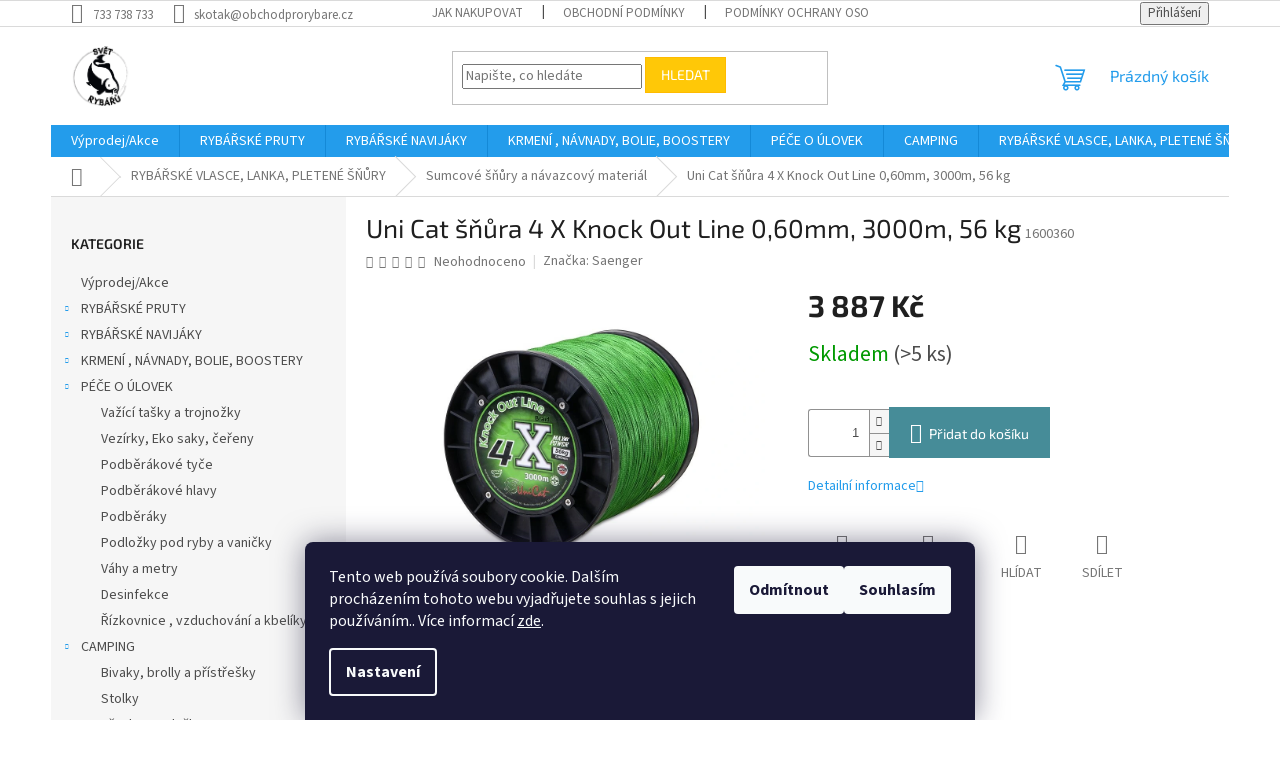

--- FILE ---
content_type: text/html; charset=utf-8
request_url: https://www.svet-rybaru.cz/uni-cat-snura-4-x-knock-out-line-0-60mm--3000m--56-kg/
body_size: 31713
content:
<!doctype html><html lang="cs" dir="ltr" class="header-background-light external-fonts-loaded"><head><meta charset="utf-8" /><meta name="viewport" content="width=device-width,initial-scale=1" /><title>Uni Cat šňůra 4 X Knock Out Line 0,60mm, 3000m, 56 kg - Svět rybářů</title><link rel="preconnect" href="https://cdn.myshoptet.com" /><link rel="dns-prefetch" href="https://cdn.myshoptet.com" /><link rel="preload" href="https://cdn.myshoptet.com/prj/dist/master/cms/libs/jquery/jquery-1.11.3.min.js" as="script" /><link href="https://cdn.myshoptet.com/prj/dist/master/cms/templates/frontend_templates/shared/css/font-face/source-sans-3.css" rel="stylesheet"><link href="https://cdn.myshoptet.com/prj/dist/master/cms/templates/frontend_templates/shared/css/font-face/exo-2.css" rel="stylesheet"><link href="https://cdn.myshoptet.com/prj/dist/master/shop/dist/font-shoptet-11.css.62c94c7785ff2cea73b2.css" rel="stylesheet"><script>
dataLayer = [];
dataLayer.push({'shoptet' : {
    "pageId": 1157,
    "pageType": "productDetail",
    "currency": "CZK",
    "currencyInfo": {
        "decimalSeparator": ",",
        "exchangeRate": 1,
        "priceDecimalPlaces": 2,
        "symbol": "K\u010d",
        "symbolLeft": 0,
        "thousandSeparator": " "
    },
    "language": "cs",
    "projectId": 417858,
    "product": {
        "id": 5774,
        "guid": "5dd4f76c-d353-11eb-abd5-ecf4bbd76e50",
        "hasVariants": false,
        "codes": [
            {
                "code": 1600360,
                "quantity": "> 5",
                "stocks": [
                    {
                        "id": "ext",
                        "quantity": "> 5"
                    }
                ]
            }
        ],
        "code": "1600360",
        "name": "Uni Cat \u0161\u0148\u016fra 4 X Knock Out Line 0,60mm, 3000m, 56 kg",
        "appendix": "",
        "weight": 0,
        "manufacturer": "Saenger",
        "manufacturerGuid": "1EF5333D42BF6D08AA4CDA0BA3DED3EE",
        "currentCategory": "RYB\u00c1\u0158SK\u00c9 VLASCE, LANKA, PLETEN\u00c9 \u0160\u0147\u016eRY | Sumcov\u00e9 \u0161\u0148\u016fry a n\u00e1vazcov\u00fd materi\u00e1l",
        "currentCategoryGuid": "e9ca85fc-d351-11eb-ac23-ac1f6b0076ec",
        "defaultCategory": "RYB\u00c1\u0158SK\u00c9 VLASCE, LANKA, PLETEN\u00c9 \u0160\u0147\u016eRY | Sumcov\u00e9 \u0161\u0148\u016fry a n\u00e1vazcov\u00fd materi\u00e1l",
        "defaultCategoryGuid": "e9ca85fc-d351-11eb-ac23-ac1f6b0076ec",
        "currency": "CZK",
        "priceWithVat": 3887
    },
    "stocks": [
        {
            "id": "ext",
            "title": "Sklad",
            "isDeliveryPoint": 0,
            "visibleOnEshop": 1
        }
    ],
    "cartInfo": {
        "id": null,
        "freeShipping": false,
        "freeShippingFrom": 1999,
        "leftToFreeGift": {
            "formattedPrice": "0 K\u010d",
            "priceLeft": 0
        },
        "freeGift": false,
        "leftToFreeShipping": {
            "priceLeft": 1999,
            "dependOnRegion": 0,
            "formattedPrice": "1 999 K\u010d"
        },
        "discountCoupon": [],
        "getNoBillingShippingPrice": {
            "withoutVat": 0,
            "vat": 0,
            "withVat": 0
        },
        "cartItems": [],
        "taxMode": "ORDINARY"
    },
    "cart": [],
    "customer": {
        "priceRatio": 1,
        "priceListId": 1,
        "groupId": null,
        "registered": false,
        "mainAccount": false
    }
}});
dataLayer.push({'cookie_consent' : {
    "marketing": "denied",
    "analytics": "denied"
}});
document.addEventListener('DOMContentLoaded', function() {
    shoptet.consent.onAccept(function(agreements) {
        if (agreements.length == 0) {
            return;
        }
        dataLayer.push({
            'cookie_consent' : {
                'marketing' : (agreements.includes(shoptet.config.cookiesConsentOptPersonalisation)
                    ? 'granted' : 'denied'),
                'analytics': (agreements.includes(shoptet.config.cookiesConsentOptAnalytics)
                    ? 'granted' : 'denied')
            },
            'event': 'cookie_consent'
        });
    });
});
</script>

<!-- Google Tag Manager -->
<script>(function(w,d,s,l,i){w[l]=w[l]||[];w[l].push({'gtm.start':
new Date().getTime(),event:'gtm.js'});var f=d.getElementsByTagName(s)[0],
j=d.createElement(s),dl=l!='dataLayer'?'&l='+l:'';j.async=true;j.src=
'https://www.googletagmanager.com/gtm.js?id='+i+dl;f.parentNode.insertBefore(j,f);
})(window,document,'script','dataLayer','GTM-5XNN8RG');</script>
<!-- End Google Tag Manager -->

<meta property="og:type" content="website"><meta property="og:site_name" content="svet-rybaru.cz"><meta property="og:url" content="https://www.svet-rybaru.cz/uni-cat-snura-4-x-knock-out-line-0-60mm--3000m--56-kg/"><meta property="og:title" content="Uni Cat šňůra 4 X Knock Out Line 0,60mm, 3000m, 56 kg - Svět rybářů"><meta name="author" content="Svět rybářů"><meta name="web_author" content="Shoptet.cz"><meta name="dcterms.rightsHolder" content="www.svet-rybaru.cz"><meta name="robots" content="index,follow"><meta property="og:image" content="https://cdn.myshoptet.com/usr/www.svet-rybaru.cz/user/shop/big/5774_uni-cat-snura-4-x-knock-out-line-0-60mm--3000m--56-kg.jpg?6655ecaa"><meta property="og:description" content="Uni Cat šňůra 4 X Knock Out Line 0,60mm, 3000m, 56 kg. "><meta name="description" content="Uni Cat šňůra 4 X Knock Out Line 0,60mm, 3000m, 56 kg. "><meta property="product:price:amount" content="3887"><meta property="product:price:currency" content="CZK"><style>:root {--color-primary: #239ceb;--color-primary-h: 204;--color-primary-s: 83%;--color-primary-l: 53%;--color-primary-hover: #1997e5;--color-primary-hover-h: 203;--color-primary-hover-s: 80%;--color-primary-hover-l: 50%;--color-secondary: #468c98;--color-secondary-h: 189;--color-secondary-s: 37%;--color-secondary-l: 44%;--color-secondary-hover: #3b7580;--color-secondary-hover-h: 190;--color-secondary-hover-s: 37%;--color-secondary-hover-l: 37%;--color-tertiary: #ffc807;--color-tertiary-h: 47;--color-tertiary-s: 100%;--color-tertiary-l: 51%;--color-tertiary-hover: #ffbb00;--color-tertiary-hover-h: 44;--color-tertiary-hover-s: 100%;--color-tertiary-hover-l: 50%;--color-header-background: #ffffff;--template-font: "Source Sans 3";--template-headings-font: "Exo 2";--header-background-url: url("[data-uri]");--cookies-notice-background: #1A1937;--cookies-notice-color: #F8FAFB;--cookies-notice-button-hover: #f5f5f5;--cookies-notice-link-hover: #27263f;--templates-update-management-preview-mode-content: "Náhled aktualizací šablony je aktivní pro váš prohlížeč."}</style>
    
    <link href="https://cdn.myshoptet.com/prj/dist/master/shop/dist/main-11.less.5a24dcbbdabfd189c152.css" rel="stylesheet" />
                <link href="https://cdn.myshoptet.com/prj/dist/master/shop/dist/mobile-header-v1-11.less.1ee105d41b5f713c21aa.css" rel="stylesheet" />
    
    <script>var shoptet = shoptet || {};</script>
    <script src="https://cdn.myshoptet.com/prj/dist/master/shop/dist/main-3g-header.js.05f199e7fd2450312de2.js"></script>
<!-- User include --><!-- project html code header -->
<!-- Global site tag (gtag.js) - Google Analytics -->
<script async src="https://www.googletagmanager.com/gtag/js?id=UA-188526851-1"></script>
<script>
  window.dataLayer = window.dataLayer || [];
  function gtag(){dataLayer.push(arguments);}
  gtag('js', new Date());

  gtag('config', 'UA-188526851-1');
</script>

<!-- /User include --><link rel="shortcut icon" href="/favicon.ico" type="image/x-icon" /><link rel="canonical" href="https://www.svet-rybaru.cz/uni-cat-snura-4-x-knock-out-line-0-60mm--3000m--56-kg/" /><script>!function(){var t={9196:function(){!function(){var t=/\[object (Boolean|Number|String|Function|Array|Date|RegExp)\]/;function r(r){return null==r?String(r):(r=t.exec(Object.prototype.toString.call(Object(r))))?r[1].toLowerCase():"object"}function n(t,r){return Object.prototype.hasOwnProperty.call(Object(t),r)}function e(t){if(!t||"object"!=r(t)||t.nodeType||t==t.window)return!1;try{if(t.constructor&&!n(t,"constructor")&&!n(t.constructor.prototype,"isPrototypeOf"))return!1}catch(t){return!1}for(var e in t);return void 0===e||n(t,e)}function o(t,r,n){this.b=t,this.f=r||function(){},this.d=!1,this.a={},this.c=[],this.e=function(t){return{set:function(r,n){u(c(r,n),t.a)},get:function(r){return t.get(r)}}}(this),i(this,t,!n);var e=t.push,o=this;t.push=function(){var r=[].slice.call(arguments,0),n=e.apply(t,r);return i(o,r),n}}function i(t,n,o){for(t.c.push.apply(t.c,n);!1===t.d&&0<t.c.length;){if("array"==r(n=t.c.shift()))t:{var i=n,a=t.a;if("string"==r(i[0])){for(var f=i[0].split("."),s=f.pop(),p=(i=i.slice(1),0);p<f.length;p++){if(void 0===a[f[p]])break t;a=a[f[p]]}try{a[s].apply(a,i)}catch(t){}}}else if("function"==typeof n)try{n.call(t.e)}catch(t){}else{if(!e(n))continue;for(var l in n)u(c(l,n[l]),t.a)}o||(t.d=!0,t.f(t.a,n),t.d=!1)}}function c(t,r){for(var n={},e=n,o=t.split("."),i=0;i<o.length-1;i++)e=e[o[i]]={};return e[o[o.length-1]]=r,n}function u(t,o){for(var i in t)if(n(t,i)){var c=t[i];"array"==r(c)?("array"==r(o[i])||(o[i]=[]),u(c,o[i])):e(c)?(e(o[i])||(o[i]={}),u(c,o[i])):o[i]=c}}window.DataLayerHelper=o,o.prototype.get=function(t){var r=this.a;t=t.split(".");for(var n=0;n<t.length;n++){if(void 0===r[t[n]])return;r=r[t[n]]}return r},o.prototype.flatten=function(){this.b.splice(0,this.b.length),this.b[0]={},u(this.a,this.b[0])}}()}},r={};function n(e){var o=r[e];if(void 0!==o)return o.exports;var i=r[e]={exports:{}};return t[e](i,i.exports,n),i.exports}n.n=function(t){var r=t&&t.__esModule?function(){return t.default}:function(){return t};return n.d(r,{a:r}),r},n.d=function(t,r){for(var e in r)n.o(r,e)&&!n.o(t,e)&&Object.defineProperty(t,e,{enumerable:!0,get:r[e]})},n.o=function(t,r){return Object.prototype.hasOwnProperty.call(t,r)},function(){"use strict";n(9196)}()}();</script>    <!-- Global site tag (gtag.js) - Google Analytics -->
    <script async src="https://www.googletagmanager.com/gtag/js?id=G-3C266B7F8G"></script>
    <script>
        
        window.dataLayer = window.dataLayer || [];
        function gtag(){dataLayer.push(arguments);}
        

                    console.debug('default consent data');

            gtag('consent', 'default', {"ad_storage":"denied","analytics_storage":"denied","ad_user_data":"denied","ad_personalization":"denied","wait_for_update":500});
            dataLayer.push({
                'event': 'default_consent'
            });
        
        gtag('js', new Date());

        
                gtag('config', 'G-3C266B7F8G', {"groups":"GA4","send_page_view":false,"content_group":"productDetail","currency":"CZK","page_language":"cs"});
        
        
        
        
        
        
                    gtag('event', 'page_view', {"send_to":"GA4","page_language":"cs","content_group":"productDetail","currency":"CZK"});
        
                gtag('set', 'currency', 'CZK');

        gtag('event', 'view_item', {
            "send_to": "UA",
            "items": [
                {
                    "id": "1600360",
                    "name": "Uni Cat \u0161\u0148\u016fra 4 X Knock Out Line 0,60mm, 3000m, 56 kg",
                    "category": "RYB\u00c1\u0158SK\u00c9 VLASCE, LANKA, PLETEN\u00c9 \u0160\u0147\u016eRY \/ Sumcov\u00e9 \u0161\u0148\u016fry a n\u00e1vazcov\u00fd materi\u00e1l",
                                        "brand": "Saenger",
                                                            "price": 3212.4
                }
            ]
        });
        
        
        
        
        
                    gtag('event', 'view_item', {"send_to":"GA4","page_language":"cs","content_group":"productDetail","value":3212.4000000000001,"currency":"CZK","items":[{"item_id":"1600360","item_name":"Uni Cat \u0161\u0148\u016fra 4 X Knock Out Line 0,60mm, 3000m, 56 kg","item_brand":"Saenger","item_category":"RYB\u00c1\u0158SK\u00c9 VLASCE, LANKA, PLETEN\u00c9 \u0160\u0147\u016eRY","item_category2":"Sumcov\u00e9 \u0161\u0148\u016fry a n\u00e1vazcov\u00fd materi\u00e1l","price":3212.4000000000001,"quantity":1,"index":0}]});
        
        
        
        
        
        
        
        document.addEventListener('DOMContentLoaded', function() {
            if (typeof shoptet.tracking !== 'undefined') {
                for (var id in shoptet.tracking.bannersList) {
                    gtag('event', 'view_promotion', {
                        "send_to": "UA",
                        "promotions": [
                            {
                                "id": shoptet.tracking.bannersList[id].id,
                                "name": shoptet.tracking.bannersList[id].name,
                                "position": shoptet.tracking.bannersList[id].position
                            }
                        ]
                    });
                }
            }

            shoptet.consent.onAccept(function(agreements) {
                if (agreements.length !== 0) {
                    console.debug('gtag consent accept');
                    var gtagConsentPayload =  {
                        'ad_storage': agreements.includes(shoptet.config.cookiesConsentOptPersonalisation)
                            ? 'granted' : 'denied',
                        'analytics_storage': agreements.includes(shoptet.config.cookiesConsentOptAnalytics)
                            ? 'granted' : 'denied',
                                                                                                'ad_user_data': agreements.includes(shoptet.config.cookiesConsentOptPersonalisation)
                            ? 'granted' : 'denied',
                        'ad_personalization': agreements.includes(shoptet.config.cookiesConsentOptPersonalisation)
                            ? 'granted' : 'denied',
                        };
                    console.debug('update consent data', gtagConsentPayload);
                    gtag('consent', 'update', gtagConsentPayload);
                    dataLayer.push(
                        { 'event': 'update_consent' }
                    );
                }
            });
        });
    </script>
<script>
    (function(t, r, a, c, k, i, n, g) { t['ROIDataObject'] = k;
    t[k]=t[k]||function(){ (t[k].q=t[k].q||[]).push(arguments) },t[k].c=i;n=r.createElement(a),
    g=r.getElementsByTagName(a)[0];n.async=1;n.src=c;g.parentNode.insertBefore(n,g)
    })(window, document, 'script', '//www.heureka.cz/ocm/sdk.js?source=shoptet&version=2&page=product_detail', 'heureka', 'cz');

    heureka('set_user_consent', 0);
</script>
</head><body class="desktop id-1157 in-sumcove-snury-a-navazcovy-material template-11 type-product type-detail multiple-columns-body columns-3 ums_forms_redesign--off ums_a11y_category_page--on ums_discussion_rating_forms--off ums_flags_display_unification--on ums_a11y_login--on mobile-header-version-1"><noscript>
    <style>
        #header {
            padding-top: 0;
            position: relative !important;
            top: 0;
        }
        .header-navigation {
            position: relative !important;
        }
        .overall-wrapper {
            margin: 0 !important;
        }
        body:not(.ready) {
            visibility: visible !important;
        }
    </style>
    <div class="no-javascript">
        <div class="no-javascript__title">Musíte změnit nastavení vašeho prohlížeče</div>
        <div class="no-javascript__text">Podívejte se na: <a href="https://www.google.com/support/bin/answer.py?answer=23852">Jak povolit JavaScript ve vašem prohlížeči</a>.</div>
        <div class="no-javascript__text">Pokud používáte software na blokování reklam, může být nutné povolit JavaScript z této stránky.</div>
        <div class="no-javascript__text">Děkujeme.</div>
    </div>
</noscript>

        <div id="fb-root"></div>
        <script>
            window.fbAsyncInit = function() {
                FB.init({
                    autoLogAppEvents : true,
                    xfbml            : true,
                    version          : 'v24.0'
                });
            };
        </script>
        <script async defer crossorigin="anonymous" src="https://connect.facebook.net/cs_CZ/sdk.js#xfbml=1&version=v24.0"></script>
<!-- Google Tag Manager (noscript) -->
<noscript><iframe src="https://www.googletagmanager.com/ns.html?id=GTM-5XNN8RG"
height="0" width="0" style="display:none;visibility:hidden"></iframe></noscript>
<!-- End Google Tag Manager (noscript) -->

    <div class="siteCookies siteCookies--bottom siteCookies--dark js-siteCookies" role="dialog" data-testid="cookiesPopup" data-nosnippet>
        <div class="siteCookies__form">
            <div class="siteCookies__content">
                <div class="siteCookies__text">
                    Tento web používá soubory cookie. Dalším procházením tohoto webu vyjadřujete souhlas s jejich používáním.. Více informací <a href="https://417858.myshoptet.com/podminky-ochrany-osobnich-udaju/" target="\" _blank="">zde</a>.
                </div>
                <p class="siteCookies__links">
                    <button class="siteCookies__link js-cookies-settings" aria-label="Nastavení cookies" data-testid="cookiesSettings">Nastavení</button>
                </p>
            </div>
            <div class="siteCookies__buttonWrap">
                                    <button class="siteCookies__button js-cookiesConsentSubmit" value="reject" aria-label="Odmítnout cookies" data-testid="buttonCookiesReject">Odmítnout</button>
                                <button class="siteCookies__button js-cookiesConsentSubmit" value="all" aria-label="Přijmout cookies" data-testid="buttonCookiesAccept">Souhlasím</button>
            </div>
        </div>
        <script>
            document.addEventListener("DOMContentLoaded", () => {
                const siteCookies = document.querySelector('.js-siteCookies');
                document.addEventListener("scroll", shoptet.common.throttle(() => {
                    const st = document.documentElement.scrollTop;
                    if (st > 1) {
                        siteCookies.classList.add('siteCookies--scrolled');
                    } else {
                        siteCookies.classList.remove('siteCookies--scrolled');
                    }
                }, 100));
            });
        </script>
    </div>
<a href="#content" class="skip-link sr-only">Přejít na obsah</a><div class="overall-wrapper"><div class="user-action"><div class="container">
    <div class="user-action-in">
                    <div id="login" class="user-action-login popup-widget login-widget" role="dialog" aria-labelledby="loginHeading">
        <div class="popup-widget-inner">
                            <h2 id="loginHeading">Přihlášení k vašemu účtu</h2><div id="customerLogin"><form action="/action/Customer/Login/" method="post" id="formLoginIncluded" class="csrf-enabled formLogin" data-testid="formLogin"><input type="hidden" name="referer" value="" /><div class="form-group"><div class="input-wrapper email js-validated-element-wrapper no-label"><input type="email" name="email" class="form-control" autofocus placeholder="E-mailová adresa (např. jan@novak.cz)" data-testid="inputEmail" autocomplete="email" required /></div></div><div class="form-group"><div class="input-wrapper password js-validated-element-wrapper no-label"><input type="password" name="password" class="form-control" placeholder="Heslo" data-testid="inputPassword" autocomplete="current-password" required /><span class="no-display">Nemůžete vyplnit toto pole</span><input type="text" name="surname" value="" class="no-display" /></div></div><div class="form-group"><div class="login-wrapper"><button type="submit" class="btn btn-secondary btn-text btn-login" data-testid="buttonSubmit">Přihlásit se</button><div class="password-helper"><a href="/registrace/" data-testid="signup" rel="nofollow">Nová registrace</a><a href="/klient/zapomenute-heslo/" rel="nofollow">Zapomenuté heslo</a></div></div></div></form>
</div>                    </div>
    </div>

                            <div id="cart-widget" class="user-action-cart popup-widget cart-widget loader-wrapper" data-testid="popupCartWidget" role="dialog" aria-hidden="true">
    <div class="popup-widget-inner cart-widget-inner place-cart-here">
        <div class="loader-overlay">
            <div class="loader"></div>
        </div>
    </div>

    <div class="cart-widget-button">
        <a href="/kosik/" class="btn btn-conversion" id="continue-order-button" rel="nofollow" data-testid="buttonNextStep">Pokračovat do košíku</a>
    </div>
</div>
            </div>
</div>
</div><div class="top-navigation-bar" data-testid="topNavigationBar">

    <div class="container">

        <div class="top-navigation-contacts">
            <strong>Zákaznická podpora:</strong><a href="tel:733738733" class="project-phone" aria-label="Zavolat na 733738733" data-testid="contactboxPhone"><span>733 738 733</span></a><a href="mailto:skotak@obchodprorybare.cz" class="project-email" data-testid="contactboxEmail"><span>skotak@obchodprorybare.cz</span></a>        </div>

                            <div class="top-navigation-menu">
                <div class="top-navigation-menu-trigger"></div>
                <ul class="top-navigation-bar-menu">
                                            <li class="top-navigation-menu-item-27">
                            <a href="/jak-nakupovat/">Jak nakupovat</a>
                        </li>
                                            <li class="top-navigation-menu-item-39">
                            <a href="/obchodni-podminky/">Obchodní podmínky</a>
                        </li>
                                            <li class="top-navigation-menu-item-691">
                            <a href="/podminky-ochrany-osobnich-udaju/">Podmínky ochrany osobních údajů </a>
                        </li>
                                    </ul>
                <ul class="top-navigation-bar-menu-helper"></ul>
            </div>
        
        <div class="top-navigation-tools">
            <div class="responsive-tools">
                <a href="#" class="toggle-window" data-target="search" aria-label="Hledat" data-testid="linkSearchIcon"></a>
                                                            <a href="#" class="toggle-window" data-target="login"></a>
                                                    <a href="#" class="toggle-window" data-target="navigation" aria-label="Menu" data-testid="hamburgerMenu"></a>
            </div>
                        <button class="top-nav-button top-nav-button-login toggle-window" type="button" data-target="login" aria-haspopup="dialog" aria-controls="login" aria-expanded="false" data-testid="signin"><span>Přihlášení</span></button>        </div>

    </div>

</div>
<header id="header"><div class="container navigation-wrapper">
    <div class="header-top">
        <div class="site-name-wrapper">
            <div class="site-name"><a href="/" data-testid="linkWebsiteLogo"><img src="https://cdn.myshoptet.com/usr/www.svet-rybaru.cz/user/logos/sv__t_iii.png" alt="Svět rybářů" fetchpriority="low" /></a></div>        </div>
        <div class="search" itemscope itemtype="https://schema.org/WebSite">
            <meta itemprop="headline" content="Sumcové šňůry a návazcový materiál"/><meta itemprop="url" content="https://www.svet-rybaru.cz"/><meta itemprop="text" content="Uni Cat šňůra 4 X Knock Out Line 0,60mm, 3000m, 56 kg. "/>            <form action="/action/ProductSearch/prepareString/" method="post"
    id="formSearchForm" class="search-form compact-form js-search-main"
    itemprop="potentialAction" itemscope itemtype="https://schema.org/SearchAction" data-testid="searchForm">
    <fieldset>
        <meta itemprop="target"
            content="https://www.svet-rybaru.cz/vyhledavani/?string={string}"/>
        <input type="hidden" name="language" value="cs"/>
        
            
<input
    type="search"
    name="string"
        class="query-input form-control search-input js-search-input"
    placeholder="Napište, co hledáte"
    autocomplete="off"
    required
    itemprop="query-input"
    aria-label="Vyhledávání"
    data-testid="searchInput"
>
            <button type="submit" class="btn btn-default" data-testid="searchBtn">Hledat</button>
        
    </fieldset>
</form>
        </div>
        <div class="navigation-buttons">
                
    <a href="/kosik/" class="btn btn-icon toggle-window cart-count" data-target="cart" data-hover="true" data-redirect="true" data-testid="headerCart" rel="nofollow" aria-haspopup="dialog" aria-expanded="false" aria-controls="cart-widget">
        
                <span class="sr-only">Nákupní košík</span>
        
            <span class="cart-price visible-lg-inline-block" data-testid="headerCartPrice">
                                    Prázdný košík                            </span>
        
    
            </a>
        </div>
    </div>
    <nav id="navigation" aria-label="Hlavní menu" data-collapsible="true"><div class="navigation-in menu"><ul class="menu-level-1" role="menubar" data-testid="headerMenuItems"><li class="menu-item-716" role="none"><a href="/akce-rybarske-potreby/" data-testid="headerMenuItem" role="menuitem" aria-expanded="false"><b>Výprodej/Akce</b></a></li>
<li class="menu-item-719 ext" role="none"><a href="/rybarske-pruty/" data-testid="headerMenuItem" role="menuitem" aria-haspopup="true" aria-expanded="false"><b>RYBÁŘSKÉ PRUTY</b><span class="submenu-arrow"></span></a><ul class="menu-level-2" aria-label="RYBÁŘSKÉ PRUTY" tabindex="-1" role="menu"><li class="menu-item-788" role="none"><a href="/kaprove-2/" class="menu-image" data-testid="headerMenuItem" tabindex="-1" aria-hidden="true"><img src="data:image/svg+xml,%3Csvg%20width%3D%22140%22%20height%3D%22100%22%20xmlns%3D%22http%3A%2F%2Fwww.w3.org%2F2000%2Fsvg%22%3E%3C%2Fsvg%3E" alt="" aria-hidden="true" width="140" height="100"  data-src="https://cdn.myshoptet.com/usr/www.svet-rybaru.cz/user/categories/thumb/fire.jpg" fetchpriority="low" /></a><div><a href="/kaprove-2/" data-testid="headerMenuItem" role="menuitem"><span>Kaprové</span></a>
                        </div></li><li class="menu-item-791" role="none"><a href="/pruty-na-privlac/" class="menu-image" data-testid="headerMenuItem" tabindex="-1" aria-hidden="true"><img src="data:image/svg+xml,%3Csvg%20width%3D%22140%22%20height%3D%22100%22%20xmlns%3D%22http%3A%2F%2Fwww.w3.org%2F2000%2Fsvg%22%3E%3C%2Fsvg%3E" alt="" aria-hidden="true" width="140" height="100"  data-src="https://cdn.myshoptet.com/usr/www.svet-rybaru.cz/user/categories/thumb/albastar-privlacovy-prut-heavy-spin.jpg" fetchpriority="low" /></a><div><a href="/pruty-na-privlac/" data-testid="headerMenuItem" role="menuitem"><span>Pruty na přívlač</span></a>
                        </div></li><li class="menu-item-794" role="none"><a href="/sumcove-a-morske/" class="menu-image" data-testid="headerMenuItem" tabindex="-1" aria-hidden="true"><img src="data:image/svg+xml,%3Csvg%20width%3D%22140%22%20height%3D%22100%22%20xmlns%3D%22http%3A%2F%2Fwww.w3.org%2F2000%2Fsvg%22%3E%3C%2Fsvg%3E" alt="" aria-hidden="true" width="140" height="100"  data-src="https://cdn.myshoptet.com/usr/www.svet-rybaru.cz/user/categories/thumb/sumec.jpg" fetchpriority="low" /></a><div><a href="/sumcove-a-morske/" data-testid="headerMenuItem" role="menuitem"><span>Sumcové a mořské</span></a>
                        </div></li><li class="menu-item-797" role="none"><a href="/feederove-pruty/" class="menu-image" data-testid="headerMenuItem" tabindex="-1" aria-hidden="true"><img src="data:image/svg+xml,%3Csvg%20width%3D%22140%22%20height%3D%22100%22%20xmlns%3D%22http%3A%2F%2Fwww.w3.org%2F2000%2Fsvg%22%3E%3C%2Fsvg%3E" alt="" aria-hidden="true" width="140" height="100"  data-src="https://cdn.myshoptet.com/usr/www.svet-rybaru.cz/user/categories/thumb/hybrid.jpg" fetchpriority="low" /></a><div><a href="/feederove-pruty/" data-testid="headerMenuItem" role="menuitem"><span>Feederové pruty</span></a>
                        </div></li><li class="menu-item-800" role="none"><a href="/spodove-a-markerove-pruty/" class="menu-image" data-testid="headerMenuItem" tabindex="-1" aria-hidden="true"><img src="data:image/svg+xml,%3Csvg%20width%3D%22140%22%20height%3D%22100%22%20xmlns%3D%22http%3A%2F%2Fwww.w3.org%2F2000%2Fsvg%22%3E%3C%2Fsvg%3E" alt="" aria-hidden="true" width="140" height="100"  data-src="https://cdn.myshoptet.com/usr/www.svet-rybaru.cz/user/categories/thumb/daiwa_marker.jpg" fetchpriority="low" /></a><div><a href="/spodove-a-markerove-pruty/" data-testid="headerMenuItem" role="menuitem"><span>Spodové a markerové pruty</span></a>
                        </div></li><li class="menu-item-953" role="none"><a href="/teleskopicke-pruty/" class="menu-image" data-testid="headerMenuItem" tabindex="-1" aria-hidden="true"><img src="data:image/svg+xml,%3Csvg%20width%3D%22140%22%20height%3D%22100%22%20xmlns%3D%22http%3A%2F%2Fwww.w3.org%2F2000%2Fsvg%22%3E%3C%2Fsvg%3E" alt="" aria-hidden="true" width="140" height="100"  data-src="https://cdn.myshoptet.com/usr/www.svet-rybaru.cz/user/categories/thumb/albastar-kaprovy-teleskop-tele-carp.jpg" fetchpriority="low" /></a><div><a href="/teleskopicke-pruty/" data-testid="headerMenuItem" role="menuitem"><span>Teleskopické pruty</span></a>
                        </div></li><li class="menu-item-1103" role="none"><a href="/muskarske/" class="menu-image" data-testid="headerMenuItem" tabindex="-1" aria-hidden="true"><img src="data:image/svg+xml,%3Csvg%20width%3D%22140%22%20height%3D%22100%22%20xmlns%3D%22http%3A%2F%2Fwww.w3.org%2F2000%2Fsvg%22%3E%3C%2Fsvg%3E" alt="" aria-hidden="true" width="140" height="100"  data-src="https://cdn.myshoptet.com/usr/www.svet-rybaru.cz/user/categories/thumb/fly.jpg" fetchpriority="low" /></a><div><a href="/muskarske/" data-testid="headerMenuItem" role="menuitem"><span>Muškařské</span></a>
                        </div></li><li class="menu-item-1106" role="none"><a href="/matchove--bolognesove-pruty/" class="menu-image" data-testid="headerMenuItem" tabindex="-1" aria-hidden="true"><img src="data:image/svg+xml,%3Csvg%20width%3D%22140%22%20height%3D%22100%22%20xmlns%3D%22http%3A%2F%2Fwww.w3.org%2F2000%2Fsvg%22%3E%3C%2Fsvg%3E" alt="" aria-hidden="true" width="140" height="100"  data-src="https://cdn.myshoptet.com/usr/www.svet-rybaru.cz/user/categories/thumb/bolo.jpg" fetchpriority="low" /></a><div><a href="/matchove--bolognesove-pruty/" data-testid="headerMenuItem" role="menuitem"><span>Matchové, bolognesové pruty</span></a>
                        </div></li><li class="menu-item-1163" role="none"><a href="/pasky--koncovky-a-prislusenstvi-na-pruty/" class="menu-image" data-testid="headerMenuItem" tabindex="-1" aria-hidden="true"><img src="data:image/svg+xml,%3Csvg%20width%3D%22140%22%20height%3D%22100%22%20xmlns%3D%22http%3A%2F%2Fwww.w3.org%2F2000%2Fsvg%22%3E%3C%2Fsvg%3E" alt="" aria-hidden="true" width="140" height="100"  data-src="https://cdn.myshoptet.com/usr/www.svet-rybaru.cz/user/categories/thumb/ngt-chranice-prutu-tip-butt-protector.jpg" fetchpriority="low" /></a><div><a href="/pasky--koncovky-a-prislusenstvi-na-pruty/" data-testid="headerMenuItem" role="menuitem"><span>Pásky, koncovky a příslušenství na pruty</span></a>
                        </div></li></ul></li>
<li class="menu-item-722 ext" role="none"><a href="/rybarske-navijaky/" data-testid="headerMenuItem" role="menuitem" aria-haspopup="true" aria-expanded="false"><b>RYBÁŘSKÉ NAVIJÁKY</b><span class="submenu-arrow"></span></a><ul class="menu-level-2" aria-label="RYBÁŘSKÉ NAVIJÁKY" tabindex="-1" role="menu"><li class="menu-item-803" role="none"><a href="/volnobezna-brzda/" class="menu-image" data-testid="headerMenuItem" tabindex="-1" aria-hidden="true"><img src="data:image/svg+xml,%3Csvg%20width%3D%22140%22%20height%3D%22100%22%20xmlns%3D%22http%3A%2F%2Fwww.w3.org%2F2000%2Fsvg%22%3E%3C%2Fsvg%3E" alt="" aria-hidden="true" width="140" height="100"  data-src="https://cdn.myshoptet.com/usr/www.svet-rybaru.cz/user/categories/thumb/navijak-daiwa-black-widow-br-lt-19-5000-c-original.jpg" fetchpriority="low" /></a><div><a href="/volnobezna-brzda/" data-testid="headerMenuItem" role="menuitem"><span>Volnoběžná brzda</span></a>
                        </div></li><li class="menu-item-806" role="none"><a href="/predni-brzda/" class="menu-image" data-testid="headerMenuItem" tabindex="-1" aria-hidden="true"><img src="data:image/svg+xml,%3Csvg%20width%3D%22140%22%20height%3D%22100%22%20xmlns%3D%22http%3A%2F%2Fwww.w3.org%2F2000%2Fsvg%22%3E%3C%2Fsvg%3E" alt="" aria-hidden="true" width="140" height="100"  data-src="https://cdn.myshoptet.com/usr/www.svet-rybaru.cz/user/categories/thumb/daiwa_20_legalis_lt.png" fetchpriority="low" /></a><div><a href="/predni-brzda/" data-testid="headerMenuItem" role="menuitem"><span>Přední brzda</span></a>
                        </div></li><li class="menu-item-809" role="none"><a href="/zadni-brzda/" class="menu-image" data-testid="headerMenuItem" tabindex="-1" aria-hidden="true"><img src="data:image/svg+xml,%3Csvg%20width%3D%22140%22%20height%3D%22100%22%20xmlns%3D%22http%3A%2F%2Fwww.w3.org%2F2000%2Fsvg%22%3E%3C%2Fsvg%3E" alt="" aria-hidden="true" width="140" height="100"  data-src="https://cdn.myshoptet.com/usr/www.svet-rybaru.cz/user/categories/thumb/zadn__.jpg" fetchpriority="low" /></a><div><a href="/zadni-brzda/" data-testid="headerMenuItem" role="menuitem"><span>Zadní brzda</span></a>
                        </div></li><li class="menu-item-812" role="none"><a href="/sumcove-a-morske-2/" class="menu-image" data-testid="headerMenuItem" tabindex="-1" aria-hidden="true"><img src="data:image/svg+xml,%3Csvg%20width%3D%22140%22%20height%3D%22100%22%20xmlns%3D%22http%3A%2F%2Fwww.w3.org%2F2000%2Fsvg%22%3E%3C%2Fsvg%3E" alt="" aria-hidden="true" width="140" height="100"  data-src="https://cdn.myshoptet.com/usr/www.svet-rybaru.cz/user/categories/thumb/x-spot.jpg" fetchpriority="low" /></a><div><a href="/sumcove-a-morske-2/" data-testid="headerMenuItem" role="menuitem"><span>Sumcové a mořské</span></a>
                        </div></li><li class="menu-item-815" role="none"><a href="/multiplikatory-a-muskarske/" class="menu-image" data-testid="headerMenuItem" tabindex="-1" aria-hidden="true"><img src="data:image/svg+xml,%3Csvg%20width%3D%22140%22%20height%3D%22100%22%20xmlns%3D%22http%3A%2F%2Fwww.w3.org%2F2000%2Fsvg%22%3E%3C%2Fsvg%3E" alt="" aria-hidden="true" width="140" height="100"  data-src="https://cdn.myshoptet.com/usr/www.svet-rybaru.cz/user/categories/thumb/multi.jpg" fetchpriority="low" /></a><div><a href="/multiplikatory-a-muskarske/" data-testid="headerMenuItem" role="menuitem"><span>Multiplikatory a muškařské</span></a>
                        </div></li></ul></li>
<li class="menu-item-725 ext" role="none"><a href="/bilies-navnady/" data-testid="headerMenuItem" role="menuitem" aria-haspopup="true" aria-expanded="false"><b>KRMENÍ , NÁVNADY, BOLIE, BOOSTERY</b><span class="submenu-arrow"></span></a><ul class="menu-level-2" aria-label="KRMENÍ , NÁVNADY, BOLIE, BOOSTERY" tabindex="-1" role="menu"><li class="menu-item-818 has-third-level" role="none"><a href="/boilies/" class="menu-image" data-testid="headerMenuItem" tabindex="-1" aria-hidden="true"><img src="data:image/svg+xml,%3Csvg%20width%3D%22140%22%20height%3D%22100%22%20xmlns%3D%22http%3A%2F%2Fwww.w3.org%2F2000%2Fsvg%22%3E%3C%2Fsvg%3E" alt="" aria-hidden="true" width="140" height="100"  data-src="https://cdn.myshoptet.com/usr/www.svet-rybaru.cz/user/categories/thumb/honey-med.jpg" fetchpriority="low" /></a><div><a href="/boilies/" data-testid="headerMenuItem" role="menuitem"><span>Boilies</span></a>
                                                    <ul class="menu-level-3" role="menu">
                                                                    <li class="menu-item-944" role="none">
                                        <a href="/potapive/" data-testid="headerMenuItem" role="menuitem">
                                            Potápivé</a>,                                    </li>
                                                                    <li class="menu-item-947" role="none">
                                        <a href="/plovouci-a-balance/" data-testid="headerMenuItem" role="menuitem">
                                            Plovoucí a balance</a>                                    </li>
                                                            </ul>
                        </div></li><li class="menu-item-821" role="none"><a href="/pelety/" class="menu-image" data-testid="headerMenuItem" tabindex="-1" aria-hidden="true"><img src="data:image/svg+xml,%3Csvg%20width%3D%22140%22%20height%3D%22100%22%20xmlns%3D%22http%3A%2F%2Fwww.w3.org%2F2000%2Fsvg%22%3E%3C%2Fsvg%3E" alt="" aria-hidden="true" width="140" height="100"  data-src="https://cdn.myshoptet.com/usr/www.svet-rybaru.cz/user/categories/thumb/halibut-pelety-s-dirou-10kg-10.jpg" fetchpriority="low" /></a><div><a href="/pelety/" data-testid="headerMenuItem" role="menuitem"><span>Pelety</span></a>
                        </div></li><li class="menu-item-824" role="none"><a href="/krmitkove-smesi-a-methodmix/" class="menu-image" data-testid="headerMenuItem" tabindex="-1" aria-hidden="true"><img src="data:image/svg+xml,%3Csvg%20width%3D%22140%22%20height%3D%22100%22%20xmlns%3D%22http%3A%2F%2Fwww.w3.org%2F2000%2Fsvg%22%3E%3C%2Fsvg%3E" alt="" aria-hidden="true" width="140" height="100"  data-src="https://cdn.myshoptet.com/usr/www.svet-rybaru.cz/user/categories/thumb/sypke-navnady-power-carp-mix.jpg" fetchpriority="low" /></a><div><a href="/krmitkove-smesi-a-methodmix/" data-testid="headerMenuItem" role="menuitem"><span>Krmítkové směsi a methodmix</span></a>
                        </div></li><li class="menu-item-827" role="none"><a href="/nastrahy-na-hacek/" class="menu-image" data-testid="headerMenuItem" tabindex="-1" aria-hidden="true"><img src="data:image/svg+xml,%3Csvg%20width%3D%22140%22%20height%3D%22100%22%20xmlns%3D%22http%3A%2F%2Fwww.w3.org%2F2000%2Fsvg%22%3E%3C%2Fsvg%3E" alt="" aria-hidden="true" width="140" height="100"  data-src="https://cdn.myshoptet.com/usr/www.svet-rybaru.cz/user/categories/thumb/rohlik.jpg" fetchpriority="low" /></a><div><a href="/nastrahy-na-hacek/" data-testid="headerMenuItem" role="menuitem"><span>Nástrahy na háček</span></a>
                        </div></li><li class="menu-item-830" role="none"><a href="/kukurice-a-partikly/" class="menu-image" data-testid="headerMenuItem" tabindex="-1" aria-hidden="true"><img src="data:image/svg+xml,%3Csvg%20width%3D%22140%22%20height%3D%22100%22%20xmlns%3D%22http%3A%2F%2Fwww.w3.org%2F2000%2Fsvg%22%3E%3C%2Fsvg%3E" alt="" aria-hidden="true" width="140" height="100"  data-src="https://cdn.myshoptet.com/usr/www.svet-rybaru.cz/user/categories/thumb/kuku.jpg" fetchpriority="low" /></a><div><a href="/kukurice-a-partikly/" data-testid="headerMenuItem" role="menuitem"><span>Kukuřice a partikly</span></a>
                        </div></li><li class="menu-item-833" role="none"><a href="/boostry--dipy--posilovace/" class="menu-image" data-testid="headerMenuItem" tabindex="-1" aria-hidden="true"><img src="data:image/svg+xml,%3Csvg%20width%3D%22140%22%20height%3D%22100%22%20xmlns%3D%22http%3A%2F%2Fwww.w3.org%2F2000%2Fsvg%22%3E%3C%2Fsvg%3E" alt="" aria-hidden="true" width="140" height="100"  data-src="https://cdn.myshoptet.com/usr/www.svet-rybaru.cz/user/categories/thumb/boostr.jpg" fetchpriority="low" /></a><div><a href="/boostry--dipy--posilovace/" data-testid="headerMenuItem" role="menuitem"><span>Boostry, dipy, posilovače</span></a>
                        </div></li><li class="menu-item-941" role="none"><a href="/zive-nastrahy/" class="menu-image" data-testid="headerMenuItem" tabindex="-1" aria-hidden="true"><img src="data:image/svg+xml,%3Csvg%20width%3D%22140%22%20height%3D%22100%22%20xmlns%3D%22http%3A%2F%2Fwww.w3.org%2F2000%2Fsvg%22%3E%3C%2Fsvg%3E" alt="" aria-hidden="true" width="140" height="100"  data-src="https://cdn.myshoptet.com/usr/www.svet-rybaru.cz/user/categories/thumb/__erv.jpg" fetchpriority="low" /></a><div><a href="/zive-nastrahy/" data-testid="headerMenuItem" role="menuitem"><span>Živé nástrahy</span></a>
                        </div></li><li class="menu-item-1049" role="none"><a href="/obalovaci-pasty-a-testa/" class="menu-image" data-testid="headerMenuItem" tabindex="-1" aria-hidden="true"><img src="data:image/svg+xml,%3Csvg%20width%3D%22140%22%20height%3D%22100%22%20xmlns%3D%22http%3A%2F%2Fwww.w3.org%2F2000%2Fsvg%22%3E%3C%2Fsvg%3E" alt="" aria-hidden="true" width="140" height="100"  data-src="https://cdn.myshoptet.com/usr/www.svet-rybaru.cz/user/categories/thumb/obalovacka.jpg" fetchpriority="low" /></a><div><a href="/obalovaci-pasty-a-testa/" data-testid="headerMenuItem" role="menuitem"><span>Obalovací pasty a těsta</span></a>
                        </div></li><li class="menu-item-1145" role="none"><a href="/umele-nastrahy/" class="menu-image" data-testid="headerMenuItem" tabindex="-1" aria-hidden="true"><img src="data:image/svg+xml,%3Csvg%20width%3D%22140%22%20height%3D%22100%22%20xmlns%3D%22http%3A%2F%2Fwww.w3.org%2F2000%2Fsvg%22%3E%3C%2Fsvg%3E" alt="" aria-hidden="true" width="140" height="100"  data-src="https://cdn.myshoptet.com/usr/www.svet-rybaru.cz/user/categories/thumb/kuku-1.jpg" fetchpriority="low" /></a><div><a href="/umele-nastrahy/" data-testid="headerMenuItem" role="menuitem"><span>Umělé nástrahy</span></a>
                        </div></li></ul></li>
<li class="menu-item-983 ext" role="none"><a href="/pece-o-ulovek/" data-testid="headerMenuItem" role="menuitem" aria-haspopup="true" aria-expanded="false"><b>PÉČE O ÚLOVEK</b><span class="submenu-arrow"></span></a><ul class="menu-level-2" aria-label="PÉČE O ÚLOVEK" tabindex="-1" role="menu"><li class="menu-item-893" role="none"><a href="/vazici-tasky-a-trojnozky/" class="menu-image" data-testid="headerMenuItem" tabindex="-1" aria-hidden="true"><img src="data:image/svg+xml,%3Csvg%20width%3D%22140%22%20height%3D%22100%22%20xmlns%3D%22http%3A%2F%2Fwww.w3.org%2F2000%2Fsvg%22%3E%3C%2Fsvg%3E" alt="" aria-hidden="true" width="140" height="100"  data-src="https://cdn.myshoptet.com/usr/www.svet-rybaru.cz/user/categories/thumb/taska.jpg" fetchpriority="low" /></a><div><a href="/vazici-tasky-a-trojnozky/" data-testid="headerMenuItem" role="menuitem"><span>Važící tašky a trojnožky</span></a>
                        </div></li><li class="menu-item-890" role="none"><a href="/vezirky-a-saky/" class="menu-image" data-testid="headerMenuItem" tabindex="-1" aria-hidden="true"><img src="data:image/svg+xml,%3Csvg%20width%3D%22140%22%20height%3D%22100%22%20xmlns%3D%22http%3A%2F%2Fwww.w3.org%2F2000%2Fsvg%22%3E%3C%2Fsvg%3E" alt="" aria-hidden="true" width="140" height="100"  data-src="https://cdn.myshoptet.com/usr/www.svet-rybaru.cz/user/categories/thumb/4680_sak-na-ryby-secret-floating-safe.jpg" fetchpriority="low" /></a><div><a href="/vezirky-a-saky/" data-testid="headerMenuItem" role="menuitem"><span>Vezírky, Eko saky, čeřeny</span></a>
                        </div></li><li class="menu-item-887" role="none"><a href="/podberakove-tyce/" class="menu-image" data-testid="headerMenuItem" tabindex="-1" aria-hidden="true"><img src="data:image/svg+xml,%3Csvg%20width%3D%22140%22%20height%3D%22100%22%20xmlns%3D%22http%3A%2F%2Fwww.w3.org%2F2000%2Fsvg%22%3E%3C%2Fsvg%3E" alt="" aria-hidden="true" width="140" height="100"  data-src="https://cdn.myshoptet.com/usr/www.svet-rybaru.cz/user/categories/thumb/fnh-handle-dyn-01_1.jpg" fetchpriority="low" /></a><div><a href="/podberakove-tyce/" data-testid="headerMenuItem" role="menuitem"><span>Podběrákové tyče</span></a>
                        </div></li><li class="menu-item-884" role="none"><a href="/podberakove-hlavy/" class="menu-image" data-testid="headerMenuItem" tabindex="-1" aria-hidden="true"><img src="data:image/svg+xml,%3Csvg%20width%3D%22140%22%20height%3D%22100%22%20xmlns%3D%22http%3A%2F%2Fwww.w3.org%2F2000%2Fsvg%22%3E%3C%2Fsvg%3E" alt="" aria-hidden="true" width="140" height="100"  data-src="https://cdn.myshoptet.com/usr/www.svet-rybaru.cz/user/categories/thumb/atoma.jpg" fetchpriority="low" /></a><div><a href="/podberakove-hlavy/" data-testid="headerMenuItem" role="menuitem"><span>Podběrákové hlavy</span></a>
                        </div></li><li class="menu-item-881" role="none"><a href="/podberaky-kaprove/" class="menu-image" data-testid="headerMenuItem" tabindex="-1" aria-hidden="true"><img src="data:image/svg+xml,%3Csvg%20width%3D%22140%22%20height%3D%22100%22%20xmlns%3D%22http%3A%2F%2Fwww.w3.org%2F2000%2Fsvg%22%3E%3C%2Fsvg%3E" alt="" aria-hidden="true" width="140" height="100"  data-src="https://cdn.myshoptet.com/usr/www.svet-rybaru.cz/user/categories/thumb/pod.jpg" fetchpriority="low" /></a><div><a href="/podberaky-kaprove/" data-testid="headerMenuItem" role="menuitem"><span>Podběráky</span></a>
                        </div></li><li class="menu-item-986" role="none"><a href="/podlozky-pod-ryby/" class="menu-image" data-testid="headerMenuItem" tabindex="-1" aria-hidden="true"><img src="data:image/svg+xml,%3Csvg%20width%3D%22140%22%20height%3D%22100%22%20xmlns%3D%22http%3A%2F%2Fwww.w3.org%2F2000%2Fsvg%22%3E%3C%2Fsvg%3E" alt="" aria-hidden="true" width="140" height="100"  data-src="https://cdn.myshoptet.com/usr/www.svet-rybaru.cz/user/categories/thumb/podlozka-pod-ryby-anaconda-carp-tray.jpg" fetchpriority="low" /></a><div><a href="/podlozky-pod-ryby/" data-testid="headerMenuItem" role="menuitem"><span>Podložky pod ryby a vaničky</span></a>
                        </div></li><li class="menu-item-989" role="none"><a href="/vahy-a-metry/" class="menu-image" data-testid="headerMenuItem" tabindex="-1" aria-hidden="true"><img src="data:image/svg+xml,%3Csvg%20width%3D%22140%22%20height%3D%22100%22%20xmlns%3D%22http%3A%2F%2Fwww.w3.org%2F2000%2Fsvg%22%3E%3C%2Fsvg%3E" alt="" aria-hidden="true" width="140" height="100"  data-src="https://cdn.myshoptet.com/usr/www.svet-rybaru.cz/user/categories/thumb/vaha150.jpg" fetchpriority="low" /></a><div><a href="/vahy-a-metry/" data-testid="headerMenuItem" role="menuitem"><span>Váhy a metry</span></a>
                        </div></li><li class="menu-item-992" role="none"><a href="/desinfekce/" class="menu-image" data-testid="headerMenuItem" tabindex="-1" aria-hidden="true"><img src="data:image/svg+xml,%3Csvg%20width%3D%22140%22%20height%3D%22100%22%20xmlns%3D%22http%3A%2F%2Fwww.w3.org%2F2000%2Fsvg%22%3E%3C%2Fsvg%3E" alt="" aria-hidden="true" width="140" height="100"  data-src="https://cdn.myshoptet.com/usr/www.svet-rybaru.cz/user/categories/thumb/632_first-aid-spray.jpg" fetchpriority="low" /></a><div><a href="/desinfekce/" data-testid="headerMenuItem" role="menuitem"><span>Desinfekce</span></a>
                        </div></li><li class="menu-item-1055" role="none"><a href="/rizkovnice-vzduchovani-a-kbeliky/" class="menu-image" data-testid="headerMenuItem" tabindex="-1" aria-hidden="true"><img src="data:image/svg+xml,%3Csvg%20width%3D%22140%22%20height%3D%22100%22%20xmlns%3D%22http%3A%2F%2Fwww.w3.org%2F2000%2Fsvg%22%3E%3C%2Fsvg%3E" alt="" aria-hidden="true" width="140" height="100"  data-src="https://cdn.myshoptet.com/usr/www.svet-rybaru.cz/user/categories/thumb/plastilys-rizkovnice-13l-vzduchovani-zdarma.jpg" fetchpriority="low" /></a><div><a href="/rizkovnice-vzduchovani-a-kbeliky/" data-testid="headerMenuItem" role="menuitem"><span>Řízkovnice , vzduchování a kbelíky</span></a>
                        </div></li></ul></li>
<li class="menu-item-998 ext" role="none"><a href="/camping/" data-testid="headerMenuItem" role="menuitem" aria-haspopup="true" aria-expanded="false"><b>CAMPING</b><span class="submenu-arrow"></span></a><ul class="menu-level-2" aria-label="CAMPING" tabindex="-1" role="menu"><li class="menu-item-1001" role="none"><a href="/bivaky--brolly-a-pristresky/" class="menu-image" data-testid="headerMenuItem" tabindex="-1" aria-hidden="true"><img src="data:image/svg+xml,%3Csvg%20width%3D%22140%22%20height%3D%22100%22%20xmlns%3D%22http%3A%2F%2Fwww.w3.org%2F2000%2Fsvg%22%3E%3C%2Fsvg%3E" alt="" aria-hidden="true" width="140" height="100"  data-src="https://cdn.myshoptet.com/usr/www.svet-rybaru.cz/user/categories/thumb/zfish_brol.jpg" fetchpriority="low" /></a><div><a href="/bivaky--brolly-a-pristresky/" data-testid="headerMenuItem" role="menuitem"><span>Bivaky, brolly a přístřešky</span></a>
                        </div></li><li class="menu-item-1175" role="none"><a href="/stolky/" class="menu-image" data-testid="headerMenuItem" tabindex="-1" aria-hidden="true"><img src="data:image/svg+xml,%3Csvg%20width%3D%22140%22%20height%3D%22100%22%20xmlns%3D%22http%3A%2F%2Fwww.w3.org%2F2000%2Fsvg%22%3E%3C%2Fsvg%3E" alt="" aria-hidden="true" width="140" height="100"  data-src="https://cdn.myshoptet.com/prj/dist/master/cms/templates/frontend_templates/00/img/folder.svg" fetchpriority="low" /></a><div><a href="/stolky/" data-testid="headerMenuItem" role="menuitem"><span>Stolky</span></a>
                        </div></li><li class="menu-item-1004" role="none"><a href="/kresla-a-sedacky-2/" class="menu-image" data-testid="headerMenuItem" tabindex="-1" aria-hidden="true"><img src="data:image/svg+xml,%3Csvg%20width%3D%22140%22%20height%3D%22100%22%20xmlns%3D%22http%3A%2F%2Fwww.w3.org%2F2000%2Fsvg%22%3E%3C%2Fsvg%3E" alt="" aria-hidden="true" width="140" height="100"  data-src="https://cdn.myshoptet.com/usr/www.svet-rybaru.cz/user/categories/thumb/ankrdb2-1.jpg" fetchpriority="low" /></a><div><a href="/kresla-a-sedacky-2/" data-testid="headerMenuItem" role="menuitem"><span>Křesla a sedačky</span></a>
                        </div></li><li class="menu-item-1007" role="none"><a href="/lehatka-2/" class="menu-image" data-testid="headerMenuItem" tabindex="-1" aria-hidden="true"><img src="data:image/svg+xml,%3Csvg%20width%3D%22140%22%20height%3D%22100%22%20xmlns%3D%22http%3A%2F%2Fwww.w3.org%2F2000%2Fsvg%22%3E%3C%2Fsvg%3E" alt="" aria-hidden="true" width="140" height="100"  data-src="https://cdn.myshoptet.com/usr/www.svet-rybaru.cz/user/categories/thumb/g-21062-1.jpg" fetchpriority="low" /></a><div><a href="/lehatka-2/" data-testid="headerMenuItem" role="menuitem"><span>Lehátka</span></a>
                        </div></li><li class="menu-item-1010" role="none"><a href="/destniky-a-prislusenstvi/" class="menu-image" data-testid="headerMenuItem" tabindex="-1" aria-hidden="true"><img src="data:image/svg+xml,%3Csvg%20width%3D%22140%22%20height%3D%22100%22%20xmlns%3D%22http%3A%2F%2Fwww.w3.org%2F2000%2Fsvg%22%3E%3C%2Fsvg%3E" alt="" aria-hidden="true" width="140" height="100"  data-src="https://cdn.myshoptet.com/usr/www.svet-rybaru.cz/user/categories/thumb/25mfull.jpg" fetchpriority="low" /></a><div><a href="/destniky-a-prislusenstvi/" data-testid="headerMenuItem" role="menuitem"><span>Deštníky a příslušenství</span></a>
                        </div></li><li class="menu-item-1013" role="none"><a href="/spacaky/" class="menu-image" data-testid="headerMenuItem" tabindex="-1" aria-hidden="true"><img src="data:image/svg+xml,%3Csvg%20width%3D%22140%22%20height%3D%22100%22%20xmlns%3D%22http%3A%2F%2Fwww.w3.org%2F2000%2Fsvg%22%3E%3C%2Fsvg%3E" alt="" aria-hidden="true" width="140" height="100"  data-src="https://cdn.myshoptet.com/usr/www.svet-rybaru.cz/user/categories/thumb/vagabond-4.jpg" fetchpriority="low" /></a><div><a href="/spacaky/" data-testid="headerMenuItem" role="menuitem"><span>Spacáky</span></a>
                        </div></li><li class="menu-item-1016" role="none"><a href="/celovky--svetla-a-lampy/" class="menu-image" data-testid="headerMenuItem" tabindex="-1" aria-hidden="true"><img src="data:image/svg+xml,%3Csvg%20width%3D%22140%22%20height%3D%22100%22%20xmlns%3D%22http%3A%2F%2Fwww.w3.org%2F2000%2Fsvg%22%3E%3C%2Fsvg%3E" alt="" aria-hidden="true" width="140" height="100"  data-src="https://cdn.myshoptet.com/usr/www.svet-rybaru.cz/user/categories/thumb/__elovka.jpg" fetchpriority="low" /></a><div><a href="/celovky--svetla-a-lampy/" data-testid="headerMenuItem" role="menuitem"><span>Čelovky, světla a lampy</span></a>
                        </div></li><li class="menu-item-1019" role="none"><a href="/nadobi-a-varice/" class="menu-image" data-testid="headerMenuItem" tabindex="-1" aria-hidden="true"><img src="data:image/svg+xml,%3Csvg%20width%3D%22140%22%20height%3D%22100%22%20xmlns%3D%22http%3A%2F%2Fwww.w3.org%2F2000%2Fsvg%22%3E%3C%2Fsvg%3E" alt="" aria-hidden="true" width="140" height="100"  data-src="https://cdn.myshoptet.com/usr/www.svet-rybaru.cz/user/categories/thumb/kettle_1.png" fetchpriority="low" /></a><div><a href="/nadobi-a-varice/" data-testid="headerMenuItem" role="menuitem"><span>Nádobí a vařiče</span></a>
                        </div></li><li class="menu-item-1022 has-third-level" role="none"><a href="/tasky--batohy-a-pouzdra/" class="menu-image" data-testid="headerMenuItem" tabindex="-1" aria-hidden="true"><img src="data:image/svg+xml,%3Csvg%20width%3D%22140%22%20height%3D%22100%22%20xmlns%3D%22http%3A%2F%2Fwww.w3.org%2F2000%2Fsvg%22%3E%3C%2Fsvg%3E" alt="" aria-hidden="true" width="140" height="100"  data-src="https://cdn.myshoptet.com/usr/www.svet-rybaru.cz/user/categories/thumb/taska-anaconda-tab-lock-case-1.jpg" fetchpriority="low" /></a><div><a href="/tasky--batohy-a-pouzdra/" data-testid="headerMenuItem" role="menuitem"><span>Tašky, batohy, pouzdra a krabičky</span></a>
                                                    <ul class="menu-level-3" role="menu">
                                                                    <li class="menu-item-1067" role="none">
                                        <a href="/prepravni-tasky/" data-testid="headerMenuItem" role="menuitem">
                                            Přepravní tašky</a>,                                    </li>
                                                                    <li class="menu-item-1070" role="none">
                                        <a href="/batohy/" data-testid="headerMenuItem" role="menuitem">
                                            Batohy</a>,                                    </li>
                                                                    <li class="menu-item-1073" role="none">
                                        <a href="/pouzdra-a-obaly-na-olova-a-bizuterii/" data-testid="headerMenuItem" role="menuitem">
                                            Pouzdra a obaly na olova a bižuterii</a>,                                    </li>
                                                                    <li class="menu-item-1076" role="none">
                                        <a href="/pouzdra-na-navazce-a-doklady/" data-testid="headerMenuItem" role="menuitem">
                                            Pouzdra na návazce a doklady</a>,                                    </li>
                                                                    <li class="menu-item-1079" role="none">
                                        <a href="/krabicky-a-boxy/" data-testid="headerMenuItem" role="menuitem">
                                            Krabičky a boxy</a>                                    </li>
                                                            </ul>
                        </div></li><li class="menu-item-1094" role="none"><a href="/voziky-na-rybarske-potreby/" class="menu-image" data-testid="headerMenuItem" tabindex="-1" aria-hidden="true"><img src="data:image/svg+xml,%3Csvg%20width%3D%22140%22%20height%3D%22100%22%20xmlns%3D%22http%3A%2F%2Fwww.w3.org%2F2000%2Fsvg%22%3E%3C%2Fsvg%3E" alt="" aria-hidden="true" width="140" height="100"  data-src="https://cdn.myshoptet.com/usr/www.svet-rybaru.cz/user/categories/thumb/vozik-pick-uptrolley.jpg" fetchpriority="low" /></a><div><a href="/voziky-na-rybarske-potreby/" data-testid="headerMenuItem" role="menuitem"><span>Vozíky na rybářské potřeby</span></a>
                        </div></li><li class="menu-item-1097" role="none"><a href="/pouzdra-na-pruty/" class="menu-image" data-testid="headerMenuItem" tabindex="-1" aria-hidden="true"><img src="data:image/svg+xml,%3Csvg%20width%3D%22140%22%20height%3D%22100%22%20xmlns%3D%22http%3A%2F%2Fwww.w3.org%2F2000%2Fsvg%22%3E%3C%2Fsvg%3E" alt="" aria-hidden="true" width="140" height="100"  data-src="https://cdn.myshoptet.com/usr/www.svet-rybaru.cz/user/categories/thumb/pouzdro-na-pruty-anaconda-triple-jacket-10-13ft.jpg" fetchpriority="low" /></a><div><a href="/pouzdra-na-pruty/" data-testid="headerMenuItem" role="menuitem"><span>Pouzdra na pruty</span></a>
                        </div></li></ul></li>
<li class="menu-item-728 ext" role="none"><a href="/rybarske-vlasce--lanka--pletene-snury/" data-testid="headerMenuItem" role="menuitem" aria-haspopup="true" aria-expanded="false"><b>RYBÁŘSKÉ VLASCE, LANKA, PLETENÉ ŠŇŮRY</b><span class="submenu-arrow"></span></a><ul class="menu-level-2" aria-label="RYBÁŘSKÉ VLASCE, LANKA, PLETENÉ ŠŇŮRY" tabindex="-1" role="menu"><li class="menu-item-971" role="none"><a href="/vlasce/" class="menu-image" data-testid="headerMenuItem" tabindex="-1" aria-hidden="true"><img src="data:image/svg+xml,%3Csvg%20width%3D%22140%22%20height%3D%22100%22%20xmlns%3D%22http%3A%2F%2Fwww.w3.org%2F2000%2Fsvg%22%3E%3C%2Fsvg%3E" alt="" aria-hidden="true" width="140" height="100"  data-src="https://cdn.myshoptet.com/usr/www.svet-rybaru.cz/user/categories/thumb/120_power-carp-camou-line-1200m.jpg" fetchpriority="low" /></a><div><a href="/vlasce/" data-testid="headerMenuItem" role="menuitem"><span>Vlasce</span></a>
                        </div></li><li class="menu-item-974" role="none"><a href="/pletene-snury/" class="menu-image" data-testid="headerMenuItem" tabindex="-1" aria-hidden="true"><img src="data:image/svg+xml,%3Csvg%20width%3D%22140%22%20height%3D%22100%22%20xmlns%3D%22http%3A%2F%2Fwww.w3.org%2F2000%2Fsvg%22%3E%3C%2Fsvg%3E" alt="" aria-hidden="true" width="140" height="100"  data-src="https://cdn.myshoptet.com/usr/www.svet-rybaru.cz/user/categories/thumb/55133_daiwa-j-braid-x8.jpg" fetchpriority="low" /></a><div><a href="/pletene-snury/" data-testid="headerMenuItem" role="menuitem"><span>Pletené šnůry</span></a>
                        </div></li><li class="menu-item-977" role="none"><a href="/navazcove-snury-a-vlasce/" class="menu-image" data-testid="headerMenuItem" tabindex="-1" aria-hidden="true"><img src="data:image/svg+xml,%3Csvg%20width%3D%22140%22%20height%3D%22100%22%20xmlns%3D%22http%3A%2F%2Fwww.w3.org%2F2000%2Fsvg%22%3E%3C%2Fsvg%3E" alt="" aria-hidden="true" width="140" height="100"  data-src="https://cdn.myshoptet.com/usr/www.svet-rybaru.cz/user/categories/thumb/black.jpg" fetchpriority="low" /></a><div><a href="/navazcove-snury-a-vlasce/" data-testid="headerMenuItem" role="menuitem"><span>Návazcové šňůry a vlasce</span></a>
                        </div></li><li class="menu-item-1091" role="none"><a href="/lanka/" class="menu-image" data-testid="headerMenuItem" tabindex="-1" aria-hidden="true"><img src="data:image/svg+xml,%3Csvg%20width%3D%22140%22%20height%3D%22100%22%20xmlns%3D%22http%3A%2F%2Fwww.w3.org%2F2000%2Fsvg%22%3E%3C%2Fsvg%3E" alt="" aria-hidden="true" width="140" height="100"  data-src="https://cdn.myshoptet.com/prj/dist/master/cms/templates/frontend_templates/00/img/folder.svg" fetchpriority="low" /></a><div><a href="/lanka/" data-testid="headerMenuItem" role="menuitem"><span>Lanka</span></a>
                        </div></li><li class="menu-item-1157 active" role="none"><a href="/sumcove-snury-a-navazcovy-material/" class="menu-image" data-testid="headerMenuItem" tabindex="-1" aria-hidden="true"><img src="data:image/svg+xml,%3Csvg%20width%3D%22140%22%20height%3D%22100%22%20xmlns%3D%22http%3A%2F%2Fwww.w3.org%2F2000%2Fsvg%22%3E%3C%2Fsvg%3E" alt="" aria-hidden="true" width="140" height="100"  data-src="https://cdn.myshoptet.com/prj/dist/master/cms/templates/frontend_templates/00/img/folder.svg" fetchpriority="low" /></a><div><a href="/sumcove-snury-a-navazcovy-material/" data-testid="headerMenuItem" role="menuitem"><span>Sumcové šňůry a návazcový materiál</span></a>
                        </div></li></ul></li>
<li class="menu-item-731 ext" role="none"><a href="/rybarske-stojany--vidlicky--drzaky-prutu/" data-testid="headerMenuItem" role="menuitem" aria-haspopup="true" aria-expanded="false"><b>RYBÁŘSKÉ STOJANY, VIDLIČKY, DRŽÁKY PRUTŮ</b><span class="submenu-arrow"></span></a><ul class="menu-level-2" aria-label="RYBÁŘSKÉ STOJANY, VIDLIČKY, DRŽÁKY PRUTŮ" tabindex="-1" role="menu"><li class="menu-item-863" role="none"><a href="/stojany/" class="menu-image" data-testid="headerMenuItem" tabindex="-1" aria-hidden="true"><img src="data:image/svg+xml,%3Csvg%20width%3D%22140%22%20height%3D%22100%22%20xmlns%3D%22http%3A%2F%2Fwww.w3.org%2F2000%2Fsvg%22%3E%3C%2Fsvg%3E" alt="" aria-hidden="true" width="140" height="100"  data-src="https://cdn.myshoptet.com/usr/www.svet-rybaru.cz/user/categories/thumb/stojan-anaconda-black-barrier-pod.jpg" fetchpriority="low" /></a><div><a href="/stojany/" data-testid="headerMenuItem" role="menuitem"><span>Stojany</span></a>
                        </div></li><li class="menu-item-866" role="none"><a href="/vidlicky-a-hrazdy/" class="menu-image" data-testid="headerMenuItem" tabindex="-1" aria-hidden="true"><img src="data:image/svg+xml,%3Csvg%20width%3D%22140%22%20height%3D%22100%22%20xmlns%3D%22http%3A%2F%2Fwww.w3.org%2F2000%2Fsvg%22%3E%3C%2Fsvg%3E" alt="" aria-hidden="true" width="140" height="100"  data-src="https://cdn.myshoptet.com/usr/www.svet-rybaru.cz/user/categories/thumb/hrazdy-stainless-steel-buzzer-bar.jpg" fetchpriority="low" /></a><div><a href="/vidlicky-a-hrazdy/" data-testid="headerMenuItem" role="menuitem"><span>Vidličky a hrazdy</span></a>
                        </div></li><li class="menu-item-869" role="none"><a href="/rohatinky-a-koncovky/" class="menu-image" data-testid="headerMenuItem" tabindex="-1" aria-hidden="true"><img src="data:image/svg+xml,%3Csvg%20width%3D%22140%22%20height%3D%22100%22%20xmlns%3D%22http%3A%2F%2Fwww.w3.org%2F2000%2Fsvg%22%3E%3C%2Fsvg%3E" alt="" aria-hidden="true" width="140" height="100"  data-src="https://cdn.myshoptet.com/usr/www.svet-rybaru.cz/user/categories/thumb/butt-clamps.jpg" fetchpriority="low" /></a><div><a href="/rohatinky-a-koncovky/" data-testid="headerMenuItem" role="menuitem"><span>Rohatinky a koncovky</span></a>
                        </div></li></ul></li>
<li class="menu-item-734 ext" role="none"><a href="/umele-nastrahy-na-ryby/" data-testid="headerMenuItem" role="menuitem" aria-haspopup="true" aria-expanded="false"><b>VLÁČECÍ A UMĚLÉ NÁSTRAHY</b><span class="submenu-arrow"></span></a><ul class="menu-level-2" aria-label="VLÁČECÍ A UMĚLÉ NÁSTRAHY" tabindex="-1" role="menu"><li class="menu-item-923" role="none"><a href="/woblery/" class="menu-image" data-testid="headerMenuItem" tabindex="-1" aria-hidden="true"><img src="data:image/svg+xml,%3Csvg%20width%3D%22140%22%20height%3D%22100%22%20xmlns%3D%22http%3A%2F%2Fwww.w3.org%2F2000%2Fsvg%22%3E%3C%2Fsvg%3E" alt="" aria-hidden="true" width="140" height="100"  data-src="https://cdn.myshoptet.com/usr/www.svet-rybaru.cz/user/categories/thumb/wobl.jpg" fetchpriority="low" /></a><div><a href="/woblery/" data-testid="headerMenuItem" role="menuitem"><span>WOBLERY</span></a>
                        </div></li><li class="menu-item-926" role="none"><a href="/trpytky/" class="menu-image" data-testid="headerMenuItem" tabindex="-1" aria-hidden="true"><img src="data:image/svg+xml,%3Csvg%20width%3D%22140%22%20height%3D%22100%22%20xmlns%3D%22http%3A%2F%2Fwww.w3.org%2F2000%2Fsvg%22%3E%3C%2Fsvg%3E" alt="" aria-hidden="true" width="140" height="100"  data-src="https://cdn.myshoptet.com/usr/www.svet-rybaru.cz/user/categories/thumb/big_orion-pn__vyr_473orion-pn-copy.jpg" fetchpriority="low" /></a><div><a href="/trpytky/" data-testid="headerMenuItem" role="menuitem"><span>TŘPYTKY</span></a>
                        </div></li><li class="menu-item-929" role="none"><a href="/gumove-nastrahy/" class="menu-image" data-testid="headerMenuItem" tabindex="-1" aria-hidden="true"><img src="data:image/svg+xml,%3Csvg%20width%3D%22140%22%20height%3D%22100%22%20xmlns%3D%22http%3A%2F%2Fwww.w3.org%2F2000%2Fsvg%22%3E%3C%2Fsvg%3E" alt="" aria-hidden="true" width="140" height="100"  data-src="https://cdn.myshoptet.com/usr/www.svet-rybaru.cz/user/categories/thumb/gumo.jpg" fetchpriority="low" /></a><div><a href="/gumove-nastrahy/" data-testid="headerMenuItem" role="menuitem"><span>GUMOVÉ NÁSTRAHY</span></a>
                        </div></li><li class="menu-item-932" role="none"><a href="/pilkery/" class="menu-image" data-testid="headerMenuItem" tabindex="-1" aria-hidden="true"><img src="data:image/svg+xml,%3Csvg%20width%3D%22140%22%20height%3D%22100%22%20xmlns%3D%22http%3A%2F%2Fwww.w3.org%2F2000%2Fsvg%22%3E%3C%2Fsvg%3E" alt="" aria-hidden="true" width="140" height="100"  data-src="https://cdn.myshoptet.com/usr/www.svet-rybaru.cz/user/categories/thumb/pilk.jpg" fetchpriority="low" /></a><div><a href="/pilkery/" data-testid="headerMenuItem" role="menuitem"><span>PILKERY</span></a>
                        </div></li><li class="menu-item-935" role="none"><a href="/vyprostovac-nastrah-a-prislusenstvi/" class="menu-image" data-testid="headerMenuItem" tabindex="-1" aria-hidden="true"><img src="data:image/svg+xml,%3Csvg%20width%3D%22140%22%20height%3D%22100%22%20xmlns%3D%22http%3A%2F%2Fwww.w3.org%2F2000%2Fsvg%22%3E%3C%2Fsvg%3E" alt="" aria-hidden="true" width="140" height="100"  data-src="https://cdn.myshoptet.com/usr/www.svet-rybaru.cz/user/categories/thumb/za_1.jpg" fetchpriority="low" /></a><div><a href="/vyprostovac-nastrah-a-prislusenstvi/" data-testid="headerMenuItem" role="menuitem"><span>VYPROŠTOVAČ NÁSTRAH A PŘÍSLUŠENSTVÍ</span></a>
                        </div></li><li class="menu-item-1133" role="none"><a href="/jigove-hlavy/" class="menu-image" data-testid="headerMenuItem" tabindex="-1" aria-hidden="true"><img src="data:image/svg+xml,%3Csvg%20width%3D%22140%22%20height%3D%22100%22%20xmlns%3D%22http%3A%2F%2Fwww.w3.org%2F2000%2Fsvg%22%3E%3C%2Fsvg%3E" alt="" aria-hidden="true" width="140" height="100"  data-src="https://cdn.myshoptet.com/prj/dist/master/cms/templates/frontend_templates/00/img/folder.svg" fetchpriority="low" /></a><div><a href="/jigove-hlavy/" data-testid="headerMenuItem" role="menuitem"><span>Jigové hlavy</span></a>
                        </div></li><li class="menu-item-1181" role="none"><a href="/nastrahy-s-perim/" class="menu-image" data-testid="headerMenuItem" tabindex="-1" aria-hidden="true"><img src="data:image/svg+xml,%3Csvg%20width%3D%22140%22%20height%3D%22100%22%20xmlns%3D%22http%3A%2F%2Fwww.w3.org%2F2000%2Fsvg%22%3E%3C%2Fsvg%3E" alt="" aria-hidden="true" width="140" height="100"  data-src="https://cdn.myshoptet.com/prj/dist/master/cms/templates/frontend_templates/00/img/folder.svg" fetchpriority="low" /></a><div><a href="/nastrahy-s-perim/" data-testid="headerMenuItem" role="menuitem"><span>Nástrahy s peřím</span></a>
                        </div></li><li class="menu-item-1185" role="none"><a href="/daiwa-steez/" class="menu-image" data-testid="headerMenuItem" tabindex="-1" aria-hidden="true"><img src="data:image/svg+xml,%3Csvg%20width%3D%22140%22%20height%3D%22100%22%20xmlns%3D%22http%3A%2F%2Fwww.w3.org%2F2000%2Fsvg%22%3E%3C%2Fsvg%3E" alt="" aria-hidden="true" width="140" height="100"  data-src="https://cdn.myshoptet.com/prj/dist/master/cms/templates/frontend_templates/00/img/folder.svg" fetchpriority="low" /></a><div><a href="/daiwa-steez/" data-testid="headerMenuItem" role="menuitem"><span>Daiwa Steez</span></a>
                        </div></li></ul></li>
<li class="menu-item-737 ext" role="none"><a href="/prislusenstvi-pro-rybare--rybarska-bizuterie/" data-testid="headerMenuItem" role="menuitem" aria-haspopup="true" aria-expanded="false"><b>PŘÍSLUŠENSTVÍ PRO RYBÁŘE, RYBÁŘSKÁ BIŽUTERIE</b><span class="submenu-arrow"></span></a><ul class="menu-level-2" aria-label="PŘÍSLUŠENSTVÍ PRO RYBÁŘE, RYBÁŘSKÁ BIŽUTERIE" tabindex="-1" role="menu"><li class="menu-item-956" role="none"><a href="/hacky/" class="menu-image" data-testid="headerMenuItem" tabindex="-1" aria-hidden="true"><img src="data:image/svg+xml,%3Csvg%20width%3D%22140%22%20height%3D%22100%22%20xmlns%3D%22http%3A%2F%2Fwww.w3.org%2F2000%2Fsvg%22%3E%3C%2Fsvg%3E" alt="" aria-hidden="true" width="140" height="100"  data-src="https://cdn.myshoptet.com/usr/www.svet-rybaru.cz/user/categories/thumb/h____ky.jpg" fetchpriority="low" /></a><div><a href="/hacky/" data-testid="headerMenuItem" role="menuitem"><span>Háčky a návazce</span></a>
                        </div></li><li class="menu-item-959" role="none"><a href="/montaze--zavesky--rovnatka/" class="menu-image" data-testid="headerMenuItem" tabindex="-1" aria-hidden="true"><img src="data:image/svg+xml,%3Csvg%20width%3D%22140%22%20height%3D%22100%22%20xmlns%3D%22http%3A%2F%2Fwww.w3.org%2F2000%2Fsvg%22%3E%3C%2Fsvg%3E" alt="" aria-hidden="true" width="140" height="100"  data-src="https://cdn.myshoptet.com/usr/www.svet-rybaru.cz/user/categories/thumb/zaves.jpg" fetchpriority="low" /></a><div><a href="/montaze--zavesky--rovnatka/" data-testid="headerMenuItem" role="menuitem"><span>Montáže, závesky, rovnátka</span></a>
                        </div></li><li class="menu-item-962" role="none"><a href="/jehly--vrtacky-a-zarazky/" class="menu-image" data-testid="headerMenuItem" tabindex="-1" aria-hidden="true"><img src="data:image/svg+xml,%3Csvg%20width%3D%22140%22%20height%3D%22100%22%20xmlns%3D%22http%3A%2F%2Fwww.w3.org%2F2000%2Fsvg%22%3E%3C%2Fsvg%3E" alt="" aria-hidden="true" width="140" height="100"  data-src="https://cdn.myshoptet.com/usr/www.svet-rybaru.cz/user/categories/thumb/jehla-anaconda.jpg" fetchpriority="low" /></a><div><a href="/jehly--vrtacky-a-zarazky/" data-testid="headerMenuItem" role="menuitem"><span>Jehly, vrtáčky a zarážky</span></a>
                        </div></li><li class="menu-item-965" role="none"><a href="/nuzky--kleste--noze/" class="menu-image" data-testid="headerMenuItem" tabindex="-1" aria-hidden="true"><img src="data:image/svg+xml,%3Csvg%20width%3D%22140%22%20height%3D%22100%22%20xmlns%3D%22http%3A%2F%2Fwww.w3.org%2F2000%2Fsvg%22%3E%3C%2Fsvg%3E" alt="" aria-hidden="true" width="140" height="100"  data-src="https://cdn.myshoptet.com/usr/www.svet-rybaru.cz/user/categories/thumb/kle__.jpg" fetchpriority="low" /></a><div><a href="/nuzky--kleste--noze/" data-testid="headerMenuItem" role="menuitem"><span>Nůžky, kleště, nože, peany</span></a>
                        </div></li><li class="menu-item-968" role="none"><a href="/obraltiky--karabinky-a-krouzky/" class="menu-image" data-testid="headerMenuItem" tabindex="-1" aria-hidden="true"><img src="data:image/svg+xml,%3Csvg%20width%3D%22140%22%20height%3D%22100%22%20xmlns%3D%22http%3A%2F%2Fwww.w3.org%2F2000%2Fsvg%22%3E%3C%2Fsvg%3E" alt="" aria-hidden="true" width="140" height="100"  data-src="https://cdn.myshoptet.com/usr/www.svet-rybaru.cz/user/categories/thumb/obrt.jpg" fetchpriority="low" /></a><div><a href="/obraltiky--karabinky-a-krouzky/" data-testid="headerMenuItem" role="menuitem"><span>Obraltíky, karabinky a kroužky</span></a>
                        </div></li><li class="menu-item-1028" role="none"><a href="/rakety--kobry--markery/" class="menu-image" data-testid="headerMenuItem" tabindex="-1" aria-hidden="true"><img src="data:image/svg+xml,%3Csvg%20width%3D%22140%22%20height%3D%22100%22%20xmlns%3D%22http%3A%2F%2Fwww.w3.org%2F2000%2Fsvg%22%3E%3C%2Fsvg%3E" alt="" aria-hidden="true" width="140" height="100"  data-src="https://cdn.myshoptet.com/usr/www.svet-rybaru.cz/user/categories/thumb/spomb.jpg" fetchpriority="low" /></a><div><a href="/rakety--kobry--markery/" data-testid="headerMenuItem" role="menuitem"><span>Rakety, kobry, markery, praky</span></a>
                        </div></li><li class="menu-item-1043" role="none"><a href="/pva-program/" class="menu-image" data-testid="headerMenuItem" tabindex="-1" aria-hidden="true"><img src="data:image/svg+xml,%3Csvg%20width%3D%22140%22%20height%3D%22100%22%20xmlns%3D%22http%3A%2F%2Fwww.w3.org%2F2000%2Fsvg%22%3E%3C%2Fsvg%3E" alt="" aria-hidden="true" width="140" height="100"  data-src="https://cdn.myshoptet.com/usr/www.svet-rybaru.cz/user/categories/thumb/anapva.jpg" fetchpriority="low" /></a><div><a href="/pva-program/" data-testid="headerMenuItem" role="menuitem"><span>PVA program</span></a>
                        </div></li><li class="menu-item-1046" role="none"><a href="/bizuterie/" class="menu-image" data-testid="headerMenuItem" tabindex="-1" aria-hidden="true"><img src="data:image/svg+xml,%3Csvg%20width%3D%22140%22%20height%3D%22100%22%20xmlns%3D%22http%3A%2F%2Fwww.w3.org%2F2000%2Fsvg%22%3E%3C%2Fsvg%3E" alt="" aria-hidden="true" width="140" height="100"  data-src="https://cdn.myshoptet.com/usr/www.svet-rybaru.cz/user/categories/thumb/pttt.jpg" fetchpriority="low" /></a><div><a href="/bizuterie/" data-testid="headerMenuItem" role="menuitem"><span>Bižuterie</span></a>
                        </div></li><li class="menu-item-1195" role="none"><a href="/sumcove-doplnky/" class="menu-image" data-testid="headerMenuItem" tabindex="-1" aria-hidden="true"><img src="data:image/svg+xml,%3Csvg%20width%3D%22140%22%20height%3D%22100%22%20xmlns%3D%22http%3A%2F%2Fwww.w3.org%2F2000%2Fsvg%22%3E%3C%2Fsvg%3E" alt="" aria-hidden="true" width="140" height="100"  data-src="https://cdn.myshoptet.com/usr/www.svet-rybaru.cz/user/categories/thumb/bu__irka.jpg" fetchpriority="low" /></a><div><a href="/sumcove-doplnky/" data-testid="headerMenuItem" role="menuitem"><span>Sumcové doplňky</span></a>
                        </div></li></ul></li>
<li class="menu-item-740 ext" role="none"><a href="/signalizatory--splavky--bojky/" data-testid="headerMenuItem" role="menuitem" aria-haspopup="true" aria-expanded="false"><b>SIGNALIZÁTORY, SPLÁVKY, BÓJKY</b><span class="submenu-arrow"></span></a><ul class="menu-level-2" aria-label="SIGNALIZÁTORY, SPLÁVKY, BÓJKY" tabindex="-1" role="menu"><li class="menu-item-872" role="none"><a href="/elektronicke-signalizatory-zaberu/" class="menu-image" data-testid="headerMenuItem" tabindex="-1" aria-hidden="true"><img src="data:image/svg+xml,%3Csvg%20width%3D%22140%22%20height%3D%22100%22%20xmlns%3D%22http%3A%2F%2Fwww.w3.org%2F2000%2Fsvg%22%3E%3C%2Fsvg%3E" alt="" aria-hidden="true" width="140" height="100"  data-src="https://cdn.myshoptet.com/usr/www.svet-rybaru.cz/user/categories/thumb/sada-hlasicu-flacarp-f1-2-1-original.jpg" fetchpriority="low" /></a><div><a href="/elektronicke-signalizatory-zaberu/" data-testid="headerMenuItem" role="menuitem"><span>Elektronické signalizátory záběru</span></a>
                        </div></li><li class="menu-item-875" role="none"><a href="/swingery/" class="menu-image" data-testid="headerMenuItem" tabindex="-1" aria-hidden="true"><img src="data:image/svg+xml,%3Csvg%20width%3D%22140%22%20height%3D%22100%22%20xmlns%3D%22http%3A%2F%2Fwww.w3.org%2F2000%2Fsvg%22%3E%3C%2Fsvg%3E" alt="" aria-hidden="true" width="140" height="100"  data-src="https://cdn.myshoptet.com/usr/www.svet-rybaru.cz/user/categories/thumb/swing.jpg" fetchpriority="low" /></a><div><a href="/swingery/" data-testid="headerMenuItem" role="menuitem"><span>Swingery</span></a>
                        </div></li><li class="menu-item-878" role="none"><a href="/splavky--kaceny-a-cihatka/" class="menu-image" data-testid="headerMenuItem" tabindex="-1" aria-hidden="true"><img src="data:image/svg+xml,%3Csvg%20width%3D%22140%22%20height%3D%22100%22%20xmlns%3D%22http%3A%2F%2Fwww.w3.org%2F2000%2Fsvg%22%3E%3C%2Fsvg%3E" alt="" aria-hidden="true" width="140" height="100"  data-src="https://cdn.myshoptet.com/usr/www.svet-rybaru.cz/user/categories/thumb/kaca.jpg" fetchpriority="low" /></a><div><a href="/splavky--kaceny-a-cihatka/" data-testid="headerMenuItem" role="menuitem"><span>Splávky, kačeny a číhátka</span></a>
                        </div></li><li class="menu-item-1061" role="none"><a href="/tycove-bojky-a-prislusenstvi/" class="menu-image" data-testid="headerMenuItem" tabindex="-1" aria-hidden="true"><img src="data:image/svg+xml,%3Csvg%20width%3D%22140%22%20height%3D%22100%22%20xmlns%3D%22http%3A%2F%2Fwww.w3.org%2F2000%2Fsvg%22%3E%3C%2Fsvg%3E" alt="" aria-hidden="true" width="140" height="100"  data-src="https://cdn.myshoptet.com/usr/www.svet-rybaru.cz/user/categories/thumb/bo-sk-03_sklopna-bojka-sestava_nov__.jpg" fetchpriority="low" /></a><div><a href="/tycove-bojky-a-prislusenstvi/" data-testid="headerMenuItem" role="menuitem"><span>Tyčové bojky a příslušenství</span></a>
                        </div></li></ul></li>
<li class="menu-item-746 ext" role="none"><a href="/krmitka--olova--zateze--back-lead/" data-testid="headerMenuItem" role="menuitem" aria-haspopup="true" aria-expanded="false"><b>KRMÍTKA, OLOVA, ZÁTĚŽE, BACK LEAD</b><span class="submenu-arrow"></span></a><ul class="menu-level-2" aria-label="KRMÍTKA, OLOVA, ZÁTĚŽE, BACK LEAD" tabindex="-1" role="menu"><li class="menu-item-1121" role="none"><a href="/krmitka/" class="menu-image" data-testid="headerMenuItem" tabindex="-1" aria-hidden="true"><img src="data:image/svg+xml,%3Csvg%20width%3D%22140%22%20height%3D%22100%22%20xmlns%3D%22http%3A%2F%2Fwww.w3.org%2F2000%2Fsvg%22%3E%3C%2Fsvg%3E" alt="" aria-hidden="true" width="140" height="100"  data-src="https://cdn.myshoptet.com/usr/www.svet-rybaru.cz/user/categories/thumb/krmitko.jpg" fetchpriority="low" /></a><div><a href="/krmitka/" data-testid="headerMenuItem" role="menuitem"><span>Krmítka</span></a>
                        </div></li><li class="menu-item-1124" role="none"><a href="/olova/" class="menu-image" data-testid="headerMenuItem" tabindex="-1" aria-hidden="true"><img src="data:image/svg+xml,%3Csvg%20width%3D%22140%22%20height%3D%22100%22%20xmlns%3D%22http%3A%2F%2Fwww.w3.org%2F2000%2Fsvg%22%3E%3C%2Fsvg%3E" alt="" aria-hidden="true" width="140" height="100"  data-src="https://cdn.myshoptet.com/usr/www.svet-rybaru.cz/user/categories/thumb/horizon-lead-2.jpg" fetchpriority="low" /></a><div><a href="/olova/" data-testid="headerMenuItem" role="menuitem"><span>Olova</span></a>
                        </div></li><li class="menu-item-1127" role="none"><a href="/brocky-a-back-lead/" class="menu-image" data-testid="headerMenuItem" tabindex="-1" aria-hidden="true"><img src="data:image/svg+xml,%3Csvg%20width%3D%22140%22%20height%3D%22100%22%20xmlns%3D%22http%3A%2F%2Fwww.w3.org%2F2000%2Fsvg%22%3E%3C%2Fsvg%3E" alt="" aria-hidden="true" width="140" height="100"  data-src="https://cdn.myshoptet.com/usr/www.svet-rybaru.cz/user/categories/thumb/img_4115_1.jpg" fetchpriority="low" /></a><div><a href="/brocky-a-back-lead/" data-testid="headerMenuItem" role="menuitem"><span>Bročky a back lead</span></a>
                        </div></li></ul></li>
<li class="menu-item-755" role="none"><a href="/rybarske-cluny-a-motory/" data-testid="headerMenuItem" role="menuitem" aria-expanded="false"><b>RYBÁŘSKÉ ČLUNY A MOTORY</b></a></li>
<li class="menu-item-758" role="none"><a href="/polarizacni-bryle-na-ryby/" data-testid="headerMenuItem" role="menuitem" aria-expanded="false"><b>POLARIZAČNÍ BRÝLE NA RYBY</b></a></li>
<li class="menu-item-761 ext" role="none"><a href="/rybarske-obleceni--prsacky--holinky/" data-testid="headerMenuItem" role="menuitem" aria-haspopup="true" aria-expanded="false"><b>RYBÁŘSKÉ OBLEČENÍ A OBUV</b><span class="submenu-arrow"></span></a><ul class="menu-level-2" aria-label="RYBÁŘSKÉ OBLEČENÍ A OBUV" tabindex="-1" role="menu"><li class="menu-item-839" role="none"><a href="/bundy--kalhoty/" class="menu-image" data-testid="headerMenuItem" tabindex="-1" aria-hidden="true"><img src="data:image/svg+xml,%3Csvg%20width%3D%22140%22%20height%3D%22100%22%20xmlns%3D%22http%3A%2F%2Fwww.w3.org%2F2000%2Fsvg%22%3E%3C%2Fsvg%3E" alt="" aria-hidden="true" width="140" height="100"  data-src="https://cdn.myshoptet.com/usr/www.svet-rybaru.cz/user/categories/thumb/prolhig.jpg" fetchpriority="low" /></a><div><a href="/bundy--kalhoty/" data-testid="headerMenuItem" role="menuitem"><span>Bundy, kalhoty</span></a>
                        </div></li><li class="menu-item-842" role="none"><a href="/mikiny-a-tricka/" class="menu-image" data-testid="headerMenuItem" tabindex="-1" aria-hidden="true"><img src="data:image/svg+xml,%3Csvg%20width%3D%22140%22%20height%3D%22100%22%20xmlns%3D%22http%3A%2F%2Fwww.w3.org%2F2000%2Fsvg%22%3E%3C%2Fsvg%3E" alt="" aria-hidden="true" width="140" height="100"  data-src="https://cdn.myshoptet.com/usr/www.svet-rybaru.cz/user/categories/thumb/mikina-anaconda-zipper-hoodie-s.jpg" fetchpriority="low" /></a><div><a href="/mikiny-a-tricka/" data-testid="headerMenuItem" role="menuitem"><span>Mikiny a Trička</span></a>
                        </div></li><li class="menu-item-845" role="none"><a href="/brodici-kalhoty--prsacky--holinky/" class="menu-image" data-testid="headerMenuItem" tabindex="-1" aria-hidden="true"><img src="data:image/svg+xml,%3Csvg%20width%3D%22140%22%20height%3D%22100%22%20xmlns%3D%22http%3A%2F%2Fwww.w3.org%2F2000%2Fsvg%22%3E%3C%2Fsvg%3E" alt="" aria-hidden="true" width="140" height="100"  data-src="https://cdn.myshoptet.com/usr/www.svet-rybaru.cz/user/categories/thumb/prsacky-pros.jpg" fetchpriority="low" /></a><div><a href="/brodici-kalhoty--prsacky--holinky/" data-testid="headerMenuItem" role="menuitem"><span>Brodící kalhoty, Prsačky, Holínky</span></a>
                        </div></li><li class="menu-item-848" role="none"><a href="/cepice--ksiltovky-a-klobouky/" class="menu-image" data-testid="headerMenuItem" tabindex="-1" aria-hidden="true"><img src="data:image/svg+xml,%3Csvg%20width%3D%22140%22%20height%3D%22100%22%20xmlns%3D%22http%3A%2F%2Fwww.w3.org%2F2000%2Fsvg%22%3E%3C%2Fsvg%3E" alt="" aria-hidden="true" width="140" height="100"  data-src="https://cdn.myshoptet.com/usr/www.svet-rybaru.cz/user/categories/thumb/cepicedel.jpg" fetchpriority="low" /></a><div><a href="/cepice--ksiltovky-a-klobouky/" data-testid="headerMenuItem" role="menuitem"><span>Čepice, kšiltovky a klobouky</span></a>
                        </div></li><li class="menu-item-851" role="none"><a href="/boty-a-ponozky/" class="menu-image" data-testid="headerMenuItem" tabindex="-1" aria-hidden="true"><img src="data:image/svg+xml,%3Csvg%20width%3D%22140%22%20height%3D%22100%22%20xmlns%3D%22http%3A%2F%2Fwww.w3.org%2F2000%2Fsvg%22%3E%3C%2Fsvg%3E" alt="" aria-hidden="true" width="140" height="100"  data-src="https://cdn.myshoptet.com/usr/www.svet-rybaru.cz/user/categories/thumb/gator.jpg" fetchpriority="low" /></a><div><a href="/boty-a-ponozky/" data-testid="headerMenuItem" role="menuitem"><span>Boty a ponožky</span></a>
                        </div></li><li class="menu-item-854" role="none"><a href="/rukavice/" class="menu-image" data-testid="headerMenuItem" tabindex="-1" aria-hidden="true"><img src="data:image/svg+xml,%3Csvg%20width%3D%22140%22%20height%3D%22100%22%20xmlns%3D%22http%3A%2F%2Fwww.w3.org%2F2000%2Fsvg%22%3E%3C%2Fsvg%3E" alt="" aria-hidden="true" width="140" height="100"  data-src="https://cdn.myshoptet.com/usr/www.svet-rybaru.cz/user/categories/thumb/delactiv.jpg" fetchpriority="low" /></a><div><a href="/rukavice/" data-testid="headerMenuItem" role="menuitem"><span>Rukavice</span></a>
                        </div></li><li class="menu-item-857" role="none"><a href="/vesty/" class="menu-image" data-testid="headerMenuItem" tabindex="-1" aria-hidden="true"><img src="data:image/svg+xml,%3Csvg%20width%3D%22140%22%20height%3D%22100%22%20xmlns%3D%22http%3A%2F%2Fwww.w3.org%2F2000%2Fsvg%22%3E%3C%2Fsvg%3E" alt="" aria-hidden="true" width="140" height="100"  data-src="https://cdn.myshoptet.com/usr/www.svet-rybaru.cz/user/categories/thumb/dam-hydroforce-g2-fly-vest.jpg" fetchpriority="low" /></a><div><a href="/vesty/" data-testid="headerMenuItem" role="menuitem"><span>Vesty</span></a>
                        </div></li><li class="menu-item-860" role="none"><a href="/termopradlo/" class="menu-image" data-testid="headerMenuItem" tabindex="-1" aria-hidden="true"><img src="data:image/svg+xml,%3Csvg%20width%3D%22140%22%20height%3D%22100%22%20xmlns%3D%22http%3A%2F%2Fwww.w3.org%2F2000%2Fsvg%22%3E%3C%2Fsvg%3E" alt="" aria-hidden="true" width="140" height="100"  data-src="https://cdn.myshoptet.com/usr/www.svet-rybaru.cz/user/categories/thumb/thermo_line_black_co.jpg" fetchpriority="low" /></a><div><a href="/termopradlo/" data-testid="headerMenuItem" role="menuitem"><span>Termoprádlo</span></a>
                        </div></li></ul></li>
<li class="menu-item-767" role="none"><a href="/echoloty-sonary/" data-testid="headerMenuItem" role="menuitem" aria-expanded="false"><b>ECHOLOTY , SONARY, PŘÍSLUŠENSTVÍ</b></a></li>
<li class="menu-item-770 ext" role="none"><a href="/darky-pro-rybare/" data-testid="headerMenuItem" role="menuitem" aria-haspopup="true" aria-expanded="false"><b>DÁRKY PRO RYBÁŘE</b><span class="submenu-arrow"></span></a><ul class="menu-level-2" aria-label="DÁRKY PRO RYBÁŘE" tabindex="-1" role="menu"><li class="menu-item-914" role="none"><a href="/plysove-ryby/" class="menu-image" data-testid="headerMenuItem" tabindex="-1" aria-hidden="true"><img src="data:image/svg+xml,%3Csvg%20width%3D%22140%22%20height%3D%22100%22%20xmlns%3D%22http%3A%2F%2Fwww.w3.org%2F2000%2Fsvg%22%3E%3C%2Fsvg%3E" alt="" aria-hidden="true" width="140" height="100"  data-src="https://cdn.myshoptet.com/usr/www.svet-rybaru.cz/user/categories/thumb/ry-ka-113.jpg" fetchpriority="low" /></a><div><a href="/plysove-ryby/" data-testid="headerMenuItem" role="menuitem"><span>PLYŠOVÉ RYBY</span></a>
                        </div></li><li class="menu-item-917" role="none"><a href="/knizky--rohoze-a-jine/" class="menu-image" data-testid="headerMenuItem" tabindex="-1" aria-hidden="true"><img src="data:image/svg+xml,%3Csvg%20width%3D%22140%22%20height%3D%22100%22%20xmlns%3D%22http%3A%2F%2Fwww.w3.org%2F2000%2Fsvg%22%3E%3C%2Fsvg%3E" alt="" aria-hidden="true" width="140" height="100"  data-src="https://cdn.myshoptet.com/prj/dist/master/cms/templates/frontend_templates/00/img/folder.svg" fetchpriority="low" /></a><div><a href="/knizky--rohoze-a-jine/" data-testid="headerMenuItem" role="menuitem"><span>KNÍŽKY, ROHOŽE A JINÉ</span></a>
                        </div></li></ul></li>
<li class="menu-item-773" role="none"><a href="/repelenty-proti-hmizu/" data-testid="headerMenuItem" role="menuitem" aria-expanded="false"><b>REPELENTY</b></a></li>
<li class="menu-item-776" role="none"><a href="/lov-na-dirkach/" data-testid="headerMenuItem" role="menuitem" aria-expanded="false"><b>LOV NA DÍRKÁCH</b></a></li>
<li class="menu-item-779" role="none"><a href="/vernostni-program/" data-testid="headerMenuItem" role="menuitem" aria-expanded="false"><b>VĚRNOSTNÍ PROGRAM</b></a></li>
<li class="menu-item-39" role="none"><a href="/obchodni-podminky/" data-testid="headerMenuItem" role="menuitem" aria-expanded="false"><b>Obchodní podmínky</b></a></li>
<li class="menu-item-29" role="none"><a href="/kontakty/" data-testid="headerMenuItem" role="menuitem" aria-expanded="false"><b>Kontakty</b></a></li>
<li class="ext" id="nav-manufacturers" role="none"><a href="https://www.svet-rybaru.cz/znacka/" data-testid="brandsText" role="menuitem"><b>Značky</b><span class="submenu-arrow"></span></a><ul class="menu-level-2" role="menu"><li role="none"><a href="/znacka/albastar/" data-testid="brandName" role="menuitem"><span>Albastar</span></a></li><li role="none"><a href="/znacka/anaconda/" data-testid="brandName" role="menuitem"><span>Anaconda</span></a></li><li role="none"><a href="/znacka/asso/" data-testid="brandName" role="menuitem"><span>Asso</span></a></li><li role="none"><a href="/znacka/benzar-mix/" data-testid="brandName" role="menuitem"><span>Benzar Mix</span></a></li><li role="none"><a href="/znacka/black-cat/" data-testid="brandName" role="menuitem"><span>Black Cat</span></a></li><li role="none"><a href="/znacka/broline/" data-testid="brandName" role="menuitem"><span>Broline</span></a></li><li role="none"><a href="/znacka/carp-r-us/" data-testid="brandName" role="menuitem"><span>Carp ´R´ Us</span></a></li><li role="none"><a href="/znacka/carp-expert/" data-testid="brandName" role="menuitem"><span>Carp Expert</span></a></li><li role="none"><a href="/znacka/carp-servis-vaclavik/" data-testid="brandName" role="menuitem"><span>Carp servis Václavík</span></a></li><li role="none"><a href="/znacka/carp-zoom/" data-testid="brandName" role="menuitem"><span>Carp Zoom</span></a></li><li role="none"><a href="/znacka/cukk/" data-testid="brandName" role="menuitem"><span>CUKK</span></a></li><li role="none"><a href="/znacka/daemons/" data-testid="brandName" role="menuitem"><span>Daemons</span></a></li><li role="none"><a href="/znacka/daiwa/" data-testid="brandName" role="menuitem"><span>Daiwa</span></a></li><li role="none"><a href="/znacka/dam/" data-testid="brandName" role="menuitem"><span>DAM</span></a></li><li role="none"><a href="/znacka/deeper/" data-testid="brandName" role="menuitem"><span>Deeper</span></a></li><li role="none"><a href="/znacka/delphin/" data-testid="brandName" role="menuitem"><span>Delphin</span></a></li><li role="none"><a href="/znacka/dorado/" data-testid="brandName" role="menuitem"><span>Dorado</span></a></li><li role="none"><a href="/znacka/energizer/" data-testid="brandName" role="menuitem"><span>Energizer</span></a></li><li role="none"><a href="/znacka/energo-fish/" data-testid="brandName" role="menuitem"><span>Energo fish</span></a></li><li role="none"><a href="/znacka/extra-carp/" data-testid="brandName" role="menuitem"><span>Extra Carp</span></a></li><li role="none"><a href="/znacka/fencl/" data-testid="brandName" role="menuitem"><span>Fencl</span></a></li><li role="none"><a href="/znacka/flacarp/" data-testid="brandName" role="menuitem"><span>Flacarp</span></a></li><li role="none"><a href="/znacka/flajzar/" data-testid="brandName" role="menuitem"><span>Flajzar</span></a></li><li role="none"><a href="/znacka/fox/" data-testid="brandName" role="menuitem"><span>Fox</span></a></li><li role="none"><a href="/znacka/gaby/" data-testid="brandName" role="menuitem"><span>Gaby</span></a></li><li role="none"><a href="/znacka/geoff-anderson/" data-testid="brandName" role="menuitem"><span>Geoff Anderson</span></a></li><li role="none"><a href="/znacka/giants-fishing/" data-testid="brandName" role="menuitem"><span>Giants fishing</span></a></li><li role="none"><a href="/znacka/ibite/" data-testid="brandName" role="menuitem"><span>IBITE</span></a></li><li role="none"><a href="/znacka/jaxon/" data-testid="brandName" role="menuitem"><span>Jaxon</span></a></li><li role="none"><a href="/znacka/jet-fish/" data-testid="brandName" role="menuitem"><span>Jet fish</span></a></li><li role="none"><a href="/znacka/jrc/" data-testid="brandName" role="menuitem"><span>JRC</span></a></li><li role="none"><a href="/znacka/kinetic/" data-testid="brandName" role="menuitem"><span>Kinetic</span></a></li><li role="none"><a href="/znacka/korum/" data-testid="brandName" role="menuitem"><span>Korum</span></a></li><li role="none"><a href="/znacka/leech/" data-testid="brandName" role="menuitem"><span>Leech</span></a></li><li role="none"><a href="/znacka/libra-lures/" data-testid="brandName" role="menuitem"><span>Libra Lures</span></a></li><li role="none"><a href="/znacka/lineaeffe/" data-testid="brandName" role="menuitem"><span>Lineaeffe</span></a></li><li role="none"><a href="/znacka/lk-baits/" data-testid="brandName" role="menuitem"><span>LK baits</span></a></li><li role="none"><a href="/znacka/lorpio/" data-testid="brandName" role="menuitem"><span>Lorpio</span></a></li><li role="none"><a href="/znacka/lowrance/" data-testid="brandName" role="menuitem"><span>Lowrance</span></a></li><li role="none"><a href="/znacka/lucky-john/" data-testid="brandName" role="menuitem"><span>Lucky John</span></a></li><li role="none"><a href="/znacka/major-craft/" data-testid="brandName" role="menuitem"><span>Major Craft</span></a></li><li role="none"><a href="/znacka/mikado/" data-testid="brandName" role="menuitem"><span>Mikado</span></a></li><li role="none"><a href="/znacka/mikbaits/" data-testid="brandName" role="menuitem"><span>MIKBAITS</span></a></li><li role="none"><a href="/znacka/mimoza/" data-testid="brandName" role="menuitem"><span>Mimóza</span></a></li><li role="none"><a href="/znacka/mistrall/" data-testid="brandName" role="menuitem"><span>Mistrall</span></a></li><li role="none"><a href="/znacka/mivardi-2/" data-testid="brandName" role="menuitem"><span>Mivardi</span></a></li><li role="none"><a href="/znacka/ngt/" data-testid="brandName" role="menuitem"><span>NGT</span></a></li><li role="none"><a href="/znacka/nikl/" data-testid="brandName" role="menuitem"><span>Nikl</span></a></li><li role="none"><a href="/znacka/nomura/" data-testid="brandName" role="menuitem"><span>Nomura</span></a></li><li role="none"><a href="/znacka/norfin/" data-testid="brandName" role="menuitem"><span>Norfin</span></a></li><li role="none"><a href="/znacka/okuma/" data-testid="brandName" role="menuitem"><span>Okuma</span></a></li><li role="none"><a href="/znacka/preston/" data-testid="brandName" role="menuitem"><span>Preston</span></a></li><li role="none"><a href="/znacka/prologic/" data-testid="brandName" role="menuitem"><span>Prologic</span></a></li><li role="none"><a href="/znacka/r-spekt/" data-testid="brandName" role="menuitem"><span>R-SPEKT</span></a></li><li role="none"><a href="/znacka/ron-thompson/" data-testid="brandName" role="menuitem"><span>Ron Thompson</span></a></li><li role="none"><a href="/znacka/rypo-mix/" data-testid="brandName" role="menuitem"><span>Rypo Mix</span></a></li><li role="none"><a href="/znacka/saenger/" data-testid="brandName" role="menuitem"><span>Saenger</span></a></li><li role="none"><a href="/znacka/sasame/" data-testid="brandName" role="menuitem"><span>Sasame</span></a></li><li role="none"><a href="/znacka/savage-gear/" data-testid="brandName" role="menuitem"><span>Savage Gear</span></a></li><li role="none"><a href="/znacka/seanger/" data-testid="brandName" role="menuitem"><span>Seanger</span></a></li><li role="none"><a href="/znacka/sema/" data-testid="brandName" role="menuitem"><span>Sema</span></a></li><li role="none"><a href="/znacka/sensas/" data-testid="brandName" role="menuitem"><span>Sensas</span></a></li><li role="none"><a href="/znacka/sportex/" data-testid="brandName" role="menuitem"><span>Sportex</span></a></li><li role="none"><a href="/znacka/starbaits/" data-testid="brandName" role="menuitem"><span>Starbaits</span></a></li><li role="none"><a href="/znacka/suretti/" data-testid="brandName" role="menuitem"><span>Suretti</span></a></li><li role="none"><a href="/znacka/trakker/" data-testid="brandName" role="menuitem"><span>Trakker</span></a></li><li role="none"><a href="/znacka/westin/" data-testid="brandName" role="menuitem"><span>Westin</span></a></li><li role="none"><a href="/znacka/york/" data-testid="brandName" role="menuitem"><span>YORK</span></a></li><li role="none"><a href="/znacka/zfish/" data-testid="brandName" role="menuitem"><span>Zfish</span></a></li></ul>
</li></ul>
    <ul class="navigationActions" role="menu">
                            <li role="none">
                                    <a href="/login/?backTo=%2Funi-cat-snura-4-x-knock-out-line-0-60mm--3000m--56-kg%2F" rel="nofollow" data-testid="signin" role="menuitem"><span>Přihlášení</span></a>
                            </li>
                        </ul>
</div><span class="navigation-close"></span></nav><div class="menu-helper" data-testid="hamburgerMenu"><span>Více</span></div>
</div></header><!-- / header -->


                    <div class="container breadcrumbs-wrapper">
            <div class="breadcrumbs navigation-home-icon-wrapper" itemscope itemtype="https://schema.org/BreadcrumbList">
                                                                            <span id="navigation-first" data-basetitle="Svět rybářů" itemprop="itemListElement" itemscope itemtype="https://schema.org/ListItem">
                <a href="/" itemprop="item" class="navigation-home-icon"><span class="sr-only" itemprop="name">Domů</span></a>
                <span class="navigation-bullet">/</span>
                <meta itemprop="position" content="1" />
            </span>
                                <span id="navigation-1" itemprop="itemListElement" itemscope itemtype="https://schema.org/ListItem">
                <a href="/rybarske-vlasce--lanka--pletene-snury/" itemprop="item" data-testid="breadcrumbsSecondLevel"><span itemprop="name">RYBÁŘSKÉ VLASCE, LANKA, PLETENÉ ŠŇŮRY</span></a>
                <span class="navigation-bullet">/</span>
                <meta itemprop="position" content="2" />
            </span>
                                <span id="navigation-2" itemprop="itemListElement" itemscope itemtype="https://schema.org/ListItem">
                <a href="/sumcove-snury-a-navazcovy-material/" itemprop="item" data-testid="breadcrumbsSecondLevel"><span itemprop="name">Sumcové šňůry a návazcový materiál</span></a>
                <span class="navigation-bullet">/</span>
                <meta itemprop="position" content="3" />
            </span>
                                            <span id="navigation-3" itemprop="itemListElement" itemscope itemtype="https://schema.org/ListItem" data-testid="breadcrumbsLastLevel">
                <meta itemprop="item" content="https://www.svet-rybaru.cz/uni-cat-snura-4-x-knock-out-line-0-60mm--3000m--56-kg/" />
                <meta itemprop="position" content="4" />
                <span itemprop="name" data-title="Uni Cat šňůra 4 X Knock Out Line 0,60mm, 3000m, 56 kg">Uni Cat šňůra 4 X Knock Out Line 0,60mm, 3000m, 56 kg <span class="appendix"></span></span>
            </span>
            </div>
        </div>
    
<div id="content-wrapper" class="container content-wrapper">
    
    <div class="content-wrapper-in">
                                                <aside class="sidebar sidebar-left"  data-testid="sidebarMenu">
                                                                                                <div class="sidebar-inner">
                                                                                                        <div class="box box-bg-variant box-categories">    <div class="skip-link__wrapper">
        <span id="categories-start" class="skip-link__target js-skip-link__target sr-only" tabindex="-1">&nbsp;</span>
        <a href="#categories-end" class="skip-link skip-link--start sr-only js-skip-link--start">Přeskočit kategorie</a>
    </div>

<h4>Kategorie</h4>


<div id="categories"><div class="categories cat-01 external" id="cat-716"><div class="topic"><a href="/akce-rybarske-potreby/">Výprodej/Akce<span class="cat-trigger">&nbsp;</span></a></div></div><div class="categories cat-02 expandable external" id="cat-719"><div class="topic"><a href="/rybarske-pruty/">RYBÁŘSKÉ PRUTY<span class="cat-trigger">&nbsp;</span></a></div>

    </div><div class="categories cat-01 expandable external" id="cat-722"><div class="topic"><a href="/rybarske-navijaky/">RYBÁŘSKÉ NAVIJÁKY<span class="cat-trigger">&nbsp;</span></a></div>

    </div><div class="categories cat-02 expandable external" id="cat-725"><div class="topic"><a href="/bilies-navnady/">KRMENÍ , NÁVNADY, BOLIE, BOOSTERY<span class="cat-trigger">&nbsp;</span></a></div>

    </div><div class="categories cat-01 expandable expanded" id="cat-983"><div class="topic"><a href="/pece-o-ulovek/">PÉČE O ÚLOVEK<span class="cat-trigger">&nbsp;</span></a></div>

                    <ul class=" expanded">
                                        <li >
                <a href="/vazici-tasky-a-trojnozky/">
                    Važící tašky a trojnožky
                                    </a>
                                                                </li>
                                <li >
                <a href="/vezirky-a-saky/">
                    Vezírky, Eko saky, čeřeny
                                    </a>
                                                                </li>
                                <li >
                <a href="/podberakove-tyce/">
                    Podběrákové tyče
                                    </a>
                                                                </li>
                                <li >
                <a href="/podberakove-hlavy/">
                    Podběrákové hlavy
                                    </a>
                                                                </li>
                                <li >
                <a href="/podberaky-kaprove/">
                    Podběráky
                                    </a>
                                                                </li>
                                <li >
                <a href="/podlozky-pod-ryby/">
                    Podložky pod ryby a vaničky
                                    </a>
                                                                </li>
                                <li >
                <a href="/vahy-a-metry/">
                    Váhy a metry
                                    </a>
                                                                </li>
                                <li >
                <a href="/desinfekce/">
                    Desinfekce
                                    </a>
                                                                </li>
                                <li >
                <a href="/rizkovnice-vzduchovani-a-kbeliky/">
                    Řízkovnice , vzduchování a kbelíky
                                    </a>
                                                                </li>
                </ul>
    </div><div class="categories cat-02 expandable expanded" id="cat-998"><div class="topic"><a href="/camping/">CAMPING<span class="cat-trigger">&nbsp;</span></a></div>

                    <ul class=" expanded">
                                        <li >
                <a href="/bivaky--brolly-a-pristresky/">
                    Bivaky, brolly a přístřešky
                                    </a>
                                                                </li>
                                <li >
                <a href="/stolky/">
                    Stolky
                                    </a>
                                                                </li>
                                <li >
                <a href="/kresla-a-sedacky-2/">
                    Křesla a sedačky
                                    </a>
                                                                </li>
                                <li >
                <a href="/lehatka-2/">
                    Lehátka
                                    </a>
                                                                </li>
                                <li >
                <a href="/destniky-a-prislusenstvi/">
                    Deštníky a příslušenství
                                    </a>
                                                                </li>
                                <li >
                <a href="/spacaky/">
                    Spacáky
                                    </a>
                                                                </li>
                                <li >
                <a href="/celovky--svetla-a-lampy/">
                    Čelovky, světla a lampy
                                    </a>
                                                                </li>
                                <li >
                <a href="/nadobi-a-varice/">
                    Nádobí a vařiče
                                    </a>
                                                                </li>
                                <li class="
                                 expandable                 expanded                ">
                <a href="/tasky--batohy-a-pouzdra/">
                    Tašky, batohy, pouzdra a krabičky
                    <span class="cat-trigger">&nbsp;</span>                </a>
                                                            

                    <ul class=" expanded">
                                        <li >
                <a href="/prepravni-tasky/">
                    Přepravní tašky
                                    </a>
                                                                </li>
                                <li >
                <a href="/batohy/">
                    Batohy
                                    </a>
                                                                </li>
                                <li >
                <a href="/pouzdra-a-obaly-na-olova-a-bizuterii/">
                    Pouzdra a obaly na olova a bižuterii
                                    </a>
                                                                </li>
                                <li >
                <a href="/pouzdra-na-navazce-a-doklady/">
                    Pouzdra na návazce a doklady
                                    </a>
                                                                </li>
                                <li >
                <a href="/krabicky-a-boxy/">
                    Krabičky a boxy
                                    </a>
                                                                </li>
                </ul>
    
                                                </li>
                                <li >
                <a href="/voziky-na-rybarske-potreby/">
                    Vozíky na rybářské potřeby
                                    </a>
                                                                </li>
                                <li >
                <a href="/pouzdra-na-pruty/">
                    Pouzdra na pruty
                                    </a>
                                                                </li>
                </ul>
    </div><div class="categories cat-01 expandable active expanded" id="cat-728"><div class="topic child-active"><a href="/rybarske-vlasce--lanka--pletene-snury/">RYBÁŘSKÉ VLASCE, LANKA, PLETENÉ ŠŇŮRY<span class="cat-trigger">&nbsp;</span></a></div>

                    <ul class=" active expanded">
                                        <li >
                <a href="/vlasce/">
                    Vlasce
                                    </a>
                                                                </li>
                                <li >
                <a href="/pletene-snury/">
                    Pletené šnůry
                                    </a>
                                                                </li>
                                <li >
                <a href="/navazcove-snury-a-vlasce/">
                    Návazcové šňůry a vlasce
                                    </a>
                                                                </li>
                                <li >
                <a href="/lanka/">
                    Lanka
                                    </a>
                                                                </li>
                                <li class="
                active                                                 ">
                <a href="/sumcove-snury-a-navazcovy-material/">
                    Sumcové šňůry a návazcový materiál
                                    </a>
                                                                </li>
                </ul>
    </div><div class="categories cat-02 expandable external" id="cat-731"><div class="topic"><a href="/rybarske-stojany--vidlicky--drzaky-prutu/">RYBÁŘSKÉ STOJANY, VIDLIČKY, DRŽÁKY PRUTŮ<span class="cat-trigger">&nbsp;</span></a></div>

    </div><div class="categories cat-01 expandable external" id="cat-734"><div class="topic"><a href="/umele-nastrahy-na-ryby/">VLÁČECÍ A UMĚLÉ NÁSTRAHY<span class="cat-trigger">&nbsp;</span></a></div>

    </div><div class="categories cat-02 expandable external" id="cat-737"><div class="topic"><a href="/prislusenstvi-pro-rybare--rybarska-bizuterie/">PŘÍSLUŠENSTVÍ PRO RYBÁŘE, RYBÁŘSKÁ BIŽUTERIE<span class="cat-trigger">&nbsp;</span></a></div>

    </div><div class="categories cat-01 expandable external" id="cat-740"><div class="topic"><a href="/signalizatory--splavky--bojky/">SIGNALIZÁTORY, SPLÁVKY, BÓJKY<span class="cat-trigger">&nbsp;</span></a></div>

    </div><div class="categories cat-02 expandable external" id="cat-746"><div class="topic"><a href="/krmitka--olova--zateze--back-lead/">KRMÍTKA, OLOVA, ZÁTĚŽE, BACK LEAD<span class="cat-trigger">&nbsp;</span></a></div>

    </div><div class="categories cat-01 external" id="cat-755"><div class="topic"><a href="/rybarske-cluny-a-motory/">RYBÁŘSKÉ ČLUNY A MOTORY<span class="cat-trigger">&nbsp;</span></a></div></div><div class="categories cat-02 external" id="cat-758"><div class="topic"><a href="/polarizacni-bryle-na-ryby/">POLARIZAČNÍ BRÝLE NA RYBY<span class="cat-trigger">&nbsp;</span></a></div></div><div class="categories cat-01 expandable external" id="cat-761"><div class="topic"><a href="/rybarske-obleceni--prsacky--holinky/">RYBÁŘSKÉ OBLEČENÍ A OBUV<span class="cat-trigger">&nbsp;</span></a></div>

    </div><div class="categories cat-02 external" id="cat-767"><div class="topic"><a href="/echoloty-sonary/">ECHOLOTY , SONARY, PŘÍSLUŠENSTVÍ<span class="cat-trigger">&nbsp;</span></a></div></div><div class="categories cat-01 expandable external" id="cat-770"><div class="topic"><a href="/darky-pro-rybare/">DÁRKY PRO RYBÁŘE<span class="cat-trigger">&nbsp;</span></a></div>

    </div><div class="categories cat-02 external" id="cat-773"><div class="topic"><a href="/repelenty-proti-hmizu/">REPELENTY<span class="cat-trigger">&nbsp;</span></a></div></div><div class="categories cat-01 external" id="cat-776"><div class="topic"><a href="/lov-na-dirkach/">LOV NA DÍRKÁCH<span class="cat-trigger">&nbsp;</span></a></div></div><div class="categories cat-02 external" id="cat-779"><div class="topic"><a href="/vernostni-program/">VĚRNOSTNÍ PROGRAM<span class="cat-trigger">&nbsp;</span></a></div></div>                <div class="categories cat-02 expandable" id="cat-manufacturers" data-testid="brandsList">
            
            <div class="topic"><a href="https://www.svet-rybaru.cz/znacka/" data-testid="brandsText">Značky</a></div>
            <ul class="menu-level-2" role="menu"><li role="none"><a href="/znacka/albastar/" data-testid="brandName" role="menuitem"><span>Albastar</span></a></li><li role="none"><a href="/znacka/anaconda/" data-testid="brandName" role="menuitem"><span>Anaconda</span></a></li><li role="none"><a href="/znacka/asso/" data-testid="brandName" role="menuitem"><span>Asso</span></a></li><li role="none"><a href="/znacka/benzar-mix/" data-testid="brandName" role="menuitem"><span>Benzar Mix</span></a></li><li role="none"><a href="/znacka/black-cat/" data-testid="brandName" role="menuitem"><span>Black Cat</span></a></li><li role="none"><a href="/znacka/broline/" data-testid="brandName" role="menuitem"><span>Broline</span></a></li><li role="none"><a href="/znacka/carp-r-us/" data-testid="brandName" role="menuitem"><span>Carp ´R´ Us</span></a></li><li role="none"><a href="/znacka/carp-expert/" data-testid="brandName" role="menuitem"><span>Carp Expert</span></a></li><li role="none"><a href="/znacka/carp-servis-vaclavik/" data-testid="brandName" role="menuitem"><span>Carp servis Václavík</span></a></li><li role="none"><a href="/znacka/carp-zoom/" data-testid="brandName" role="menuitem"><span>Carp Zoom</span></a></li><li role="none"><a href="/znacka/cukk/" data-testid="brandName" role="menuitem"><span>CUKK</span></a></li><li role="none"><a href="/znacka/daemons/" data-testid="brandName" role="menuitem"><span>Daemons</span></a></li><li role="none"><a href="/znacka/daiwa/" data-testid="brandName" role="menuitem"><span>Daiwa</span></a></li><li role="none"><a href="/znacka/dam/" data-testid="brandName" role="menuitem"><span>DAM</span></a></li><li role="none"><a href="/znacka/deeper/" data-testid="brandName" role="menuitem"><span>Deeper</span></a></li><li role="none"><a href="/znacka/delphin/" data-testid="brandName" role="menuitem"><span>Delphin</span></a></li><li role="none"><a href="/znacka/dorado/" data-testid="brandName" role="menuitem"><span>Dorado</span></a></li><li role="none"><a href="/znacka/energizer/" data-testid="brandName" role="menuitem"><span>Energizer</span></a></li><li role="none"><a href="/znacka/energo-fish/" data-testid="brandName" role="menuitem"><span>Energo fish</span></a></li><li role="none"><a href="/znacka/extra-carp/" data-testid="brandName" role="menuitem"><span>Extra Carp</span></a></li><li role="none"><a href="/znacka/fencl/" data-testid="brandName" role="menuitem"><span>Fencl</span></a></li><li role="none"><a href="/znacka/flacarp/" data-testid="brandName" role="menuitem"><span>Flacarp</span></a></li><li role="none"><a href="/znacka/flajzar/" data-testid="brandName" role="menuitem"><span>Flajzar</span></a></li><li role="none"><a href="/znacka/fox/" data-testid="brandName" role="menuitem"><span>Fox</span></a></li><li role="none"><a href="/znacka/gaby/" data-testid="brandName" role="menuitem"><span>Gaby</span></a></li><li role="none"><a href="/znacka/geoff-anderson/" data-testid="brandName" role="menuitem"><span>Geoff Anderson</span></a></li><li role="none"><a href="/znacka/giants-fishing/" data-testid="brandName" role="menuitem"><span>Giants fishing</span></a></li><li role="none"><a href="/znacka/ibite/" data-testid="brandName" role="menuitem"><span>IBITE</span></a></li><li role="none"><a href="/znacka/jaxon/" data-testid="brandName" role="menuitem"><span>Jaxon</span></a></li><li role="none"><a href="/znacka/jet-fish/" data-testid="brandName" role="menuitem"><span>Jet fish</span></a></li><li role="none"><a href="/znacka/jrc/" data-testid="brandName" role="menuitem"><span>JRC</span></a></li><li role="none"><a href="/znacka/kinetic/" data-testid="brandName" role="menuitem"><span>Kinetic</span></a></li><li role="none"><a href="/znacka/korum/" data-testid="brandName" role="menuitem"><span>Korum</span></a></li><li role="none"><a href="/znacka/leech/" data-testid="brandName" role="menuitem"><span>Leech</span></a></li><li role="none"><a href="/znacka/libra-lures/" data-testid="brandName" role="menuitem"><span>Libra Lures</span></a></li><li role="none"><a href="/znacka/lineaeffe/" data-testid="brandName" role="menuitem"><span>Lineaeffe</span></a></li><li role="none"><a href="/znacka/lk-baits/" data-testid="brandName" role="menuitem"><span>LK baits</span></a></li><li role="none"><a href="/znacka/lorpio/" data-testid="brandName" role="menuitem"><span>Lorpio</span></a></li><li role="none"><a href="/znacka/lowrance/" data-testid="brandName" role="menuitem"><span>Lowrance</span></a></li><li role="none"><a href="/znacka/lucky-john/" data-testid="brandName" role="menuitem"><span>Lucky John</span></a></li><li role="none"><a href="/znacka/major-craft/" data-testid="brandName" role="menuitem"><span>Major Craft</span></a></li><li role="none"><a href="/znacka/mikado/" data-testid="brandName" role="menuitem"><span>Mikado</span></a></li><li role="none"><a href="/znacka/mikbaits/" data-testid="brandName" role="menuitem"><span>MIKBAITS</span></a></li><li role="none"><a href="/znacka/mimoza/" data-testid="brandName" role="menuitem"><span>Mimóza</span></a></li><li role="none"><a href="/znacka/mistrall/" data-testid="brandName" role="menuitem"><span>Mistrall</span></a></li><li role="none"><a href="/znacka/mivardi-2/" data-testid="brandName" role="menuitem"><span>Mivardi</span></a></li><li role="none"><a href="/znacka/ngt/" data-testid="brandName" role="menuitem"><span>NGT</span></a></li><li role="none"><a href="/znacka/nikl/" data-testid="brandName" role="menuitem"><span>Nikl</span></a></li><li role="none"><a href="/znacka/nomura/" data-testid="brandName" role="menuitem"><span>Nomura</span></a></li><li role="none"><a href="/znacka/norfin/" data-testid="brandName" role="menuitem"><span>Norfin</span></a></li><li role="none"><a href="/znacka/okuma/" data-testid="brandName" role="menuitem"><span>Okuma</span></a></li><li role="none"><a href="/znacka/preston/" data-testid="brandName" role="menuitem"><span>Preston</span></a></li><li role="none"><a href="/znacka/prologic/" data-testid="brandName" role="menuitem"><span>Prologic</span></a></li><li role="none"><a href="/znacka/r-spekt/" data-testid="brandName" role="menuitem"><span>R-SPEKT</span></a></li><li role="none"><a href="/znacka/ron-thompson/" data-testid="brandName" role="menuitem"><span>Ron Thompson</span></a></li><li role="none"><a href="/znacka/rypo-mix/" data-testid="brandName" role="menuitem"><span>Rypo Mix</span></a></li><li role="none"><a href="/znacka/saenger/" data-testid="brandName" role="menuitem"><span>Saenger</span></a></li><li role="none"><a href="/znacka/sasame/" data-testid="brandName" role="menuitem"><span>Sasame</span></a></li><li role="none"><a href="/znacka/savage-gear/" data-testid="brandName" role="menuitem"><span>Savage Gear</span></a></li><li role="none"><a href="/znacka/seanger/" data-testid="brandName" role="menuitem"><span>Seanger</span></a></li><li role="none"><a href="/znacka/sema/" data-testid="brandName" role="menuitem"><span>Sema</span></a></li><li role="none"><a href="/znacka/sensas/" data-testid="brandName" role="menuitem"><span>Sensas</span></a></li><li role="none"><a href="/znacka/sportex/" data-testid="brandName" role="menuitem"><span>Sportex</span></a></li><li role="none"><a href="/znacka/starbaits/" data-testid="brandName" role="menuitem"><span>Starbaits</span></a></li><li role="none"><a href="/znacka/suretti/" data-testid="brandName" role="menuitem"><span>Suretti</span></a></li><li role="none"><a href="/znacka/trakker/" data-testid="brandName" role="menuitem"><span>Trakker</span></a></li><li role="none"><a href="/znacka/westin/" data-testid="brandName" role="menuitem"><span>Westin</span></a></li><li role="none"><a href="/znacka/york/" data-testid="brandName" role="menuitem"><span>YORK</span></a></li><li role="none"><a href="/znacka/zfish/" data-testid="brandName" role="menuitem"><span>Zfish</span></a></li></ul>
        </div>
    </div>

    <div class="skip-link__wrapper">
        <a href="#categories-start" class="skip-link skip-link--end sr-only js-skip-link--end" tabindex="-1" hidden>Přeskočit kategorie</a>
        <span id="categories-end" class="skip-link__target js-skip-link__target sr-only" tabindex="-1">&nbsp;</span>
    </div>
</div>
                                                                                                                                                                            <div class="box box-bg-default box-sm box-onlinePayments"><h4><span>Přijímáme online platby</span></h4>
<p class="text-center">
    <img src="data:image/svg+xml,%3Csvg%20width%3D%22148%22%20height%3D%2234%22%20xmlns%3D%22http%3A%2F%2Fwww.w3.org%2F2000%2Fsvg%22%3E%3C%2Fsvg%3E" alt="Loga kreditních karet" width="148" height="34"  data-src="https://cdn.myshoptet.com/prj/dist/master/cms/img/common/payment_logos/payments.png" fetchpriority="low" />
</p>
</div>
                                                                                                            <div class="box box-bg-variant box-sm box-topProducts">        <div class="top-products-wrapper js-top10" >
        <h4><span>Top 10 produktů</span></h4>
        <ol class="top-products">
                            <li class="display-image">
                                            <a href="/fox-mikina-collection-hoody-green-black/" class="top-products-image">
                            <img src="data:image/svg+xml,%3Csvg%20width%3D%22100%22%20height%3D%22100%22%20xmlns%3D%22http%3A%2F%2Fwww.w3.org%2F2000%2Fsvg%22%3E%3C%2Fsvg%3E" alt="fox mikina collection hoody green black" width="100" height="100"  data-src="https://cdn.myshoptet.com/usr/www.svet-rybaru.cz/user/shop/related/13246_fox-mikina-collection-hoody-green-black.jpg?68ee50b8" fetchpriority="low" />
                        </a>
                                        <a href="/fox-mikina-collection-hoody-green-black/" class="top-products-content">
                        <span class="top-products-name">  Fox Mikina Collection Hoody Green Black</span>
                        
                                                        <strong>
                                790 Kč
                                

                            </strong>
                                                    
                    </a>
                </li>
                            <li class="display-image">
                                            <a href="/carp-expert-holiday-mix-s-kyselinou-mlecnou-800g-g/" class="top-products-image">
                            <img src="data:image/svg+xml,%3Csvg%20width%3D%22100%22%20height%3D%22100%22%20xmlns%3D%22http%3A%2F%2Fwww.w3.org%2F2000%2Fsvg%22%3E%3C%2Fsvg%3E" alt="L98010 006" width="100" height="100"  data-src="https://cdn.myshoptet.com/usr/www.svet-rybaru.cz/user/shop/related/13372_l98010-006.jpg?696a3862" fetchpriority="low" />
                        </a>
                                        <a href="/carp-expert-holiday-mix-s-kyselinou-mlecnou-800g-g/" class="top-products-content">
                        <span class="top-products-name">  CARP EXPERT HOLIDAY MIX S KYSELINOU MLÉČNOU 800G G</span>
                        
                                                        <strong>
                                99 Kč
                                

                            </strong>
                                                    
                    </a>
                </li>
                            <li class="display-image">
                                            <a href="/feedrova-pogumovana-podberakova-hlava-daiwa-n-zon-rubber-mesh-landing-net/" class="top-products-image">
                            <img src="data:image/svg+xml,%3Csvg%20width%3D%22100%22%20height%3D%22100%22%20xmlns%3D%22http%3A%2F%2Fwww.w3.org%2F2000%2Fsvg%22%3E%3C%2Fsvg%3E" alt="Screenshot 2025 12 09 at 10 23 06 Feedrová pogumovaná podběráková hlava DAIWA N'ZON Rubber Mesh Landing Net mojerybarina.cz" width="100" height="100"  data-src="https://cdn.myshoptet.com/usr/www.svet-rybaru.cz/user/shop/related/13339_screenshot-2025-12-09-at-10-23-06-feedrova-pogumovana-podberakova-hlava-daiwa-n-zon-rubber-mesh-landing-net-mojerybarina-cz.png?6937ea84" fetchpriority="low" />
                        </a>
                                        <a href="/feedrova-pogumovana-podberakova-hlava-daiwa-n-zon-rubber-mesh-landing-net/" class="top-products-content">
                        <span class="top-products-name">  Feedrová pogumovaná podběráková hlava DAIWA N&#039;ZON Rubber Mesh Landing Net</span>
                        
                                                        <strong>
                                490 Kč
                                

                            </strong>
                                                    
                    </a>
                </li>
                            <li class="display-image">
                                            <a href="/feederovy-stojan-delphin-reaxe-triplex/" class="top-products-image">
                            <img src="data:image/svg+xml,%3Csvg%20width%3D%22100%22%20height%3D%22100%22%20xmlns%3D%22http%3A%2F%2Fwww.w3.org%2F2000%2Fsvg%22%3E%3C%2Fsvg%3E" alt="trip" width="100" height="100"  data-src="https://cdn.myshoptet.com/usr/www.svet-rybaru.cz/user/shop/related/12964_trip.jpg?68399e3a" fetchpriority="low" />
                        </a>
                                        <a href="/feederovy-stojan-delphin-reaxe-triplex/" class="top-products-content">
                        <span class="top-products-name">  Feederový stojan Delphin REAXE Triplex</span>
                        
                                                        <strong>
                                769 Kč
                                

                            </strong>
                                                    
                    </a>
                </li>
                            <li class="display-image">
                                            <a href="/boilies-boss2-satan/" class="top-products-image">
                            <img src="data:image/svg+xml,%3Csvg%20width%3D%22100%22%20height%3D%22100%22%20xmlns%3D%22http%3A%2F%2Fwww.w3.org%2F2000%2Fsvg%22%3E%3C%2Fsvg%3E" alt="satankilo" width="100" height="100"  data-src="https://cdn.myshoptet.com/usr/www.svet-rybaru.cz/user/shop/related/713_satankilo.jpg?6655ecaa" fetchpriority="low" />
                        </a>
                                        <a href="/boilies-boss2-satan/" class="top-products-content">
                        <span class="top-products-name">  Carp servis Václavík Boilies Boss2 - Satan</span>
                        
                                                        <strong>
                                105 Kč
                                

                            </strong>
                                                    
                    </a>
                </li>
                            <li class="display-image">
                                            <a href="/prut-daiwa-ballistic-x-spinning-2-40m-30-70g/" class="top-products-image">
                            <img src="data:image/svg+xml,%3Csvg%20width%3D%22100%22%20height%3D%22100%22%20xmlns%3D%22http%3A%2F%2Fwww.w3.org%2F2000%2Fsvg%22%3E%3C%2Fsvg%3E" alt="ball" width="100" height="100"  data-src="https://cdn.myshoptet.com/usr/www.svet-rybaru.cz/user/shop/related/12745_ball.jpg?6729dd09" fetchpriority="low" />
                        </a>
                                        <a href="/prut-daiwa-ballistic-x-spinning-2-40m-30-70g/" class="top-products-content">
                        <span class="top-products-name">  PRUT DAIWA Ballistic X Spinning 2.40m 30-70g</span>
                        
                                                        <strong>
                                2 790 Kč
                                

                            </strong>
                                                    
                    </a>
                </li>
                            <li class="display-image">
                                            <a href="/taska-na-rameno-delphin-atak--quick/" class="top-products-image">
                            <img src="data:image/svg+xml,%3Csvg%20width%3D%22100%22%20height%3D%22100%22%20xmlns%3D%22http%3A%2F%2Fwww.w3.org%2F2000%2Fsvg%22%3E%3C%2Fsvg%3E" alt="taška" width="100" height="100"  data-src="https://cdn.myshoptet.com/usr/www.svet-rybaru.cz/user/shop/related/11476_taska.jpg?6655ecaa" fetchpriority="low" />
                        </a>
                                        <a href="/taska-na-rameno-delphin-atak--quick/" class="top-products-content">
                        <span class="top-products-name">  Taška na rameno Delphin ATAK! Quick</span>
                        
                                                        <strong>
                                819 Kč
                                

                            </strong>
                                                    
                    </a>
                </li>
                            <li class="display-image">
                                            <a href="/matrix-krmitko-alloy-method-feeder-medium/" class="top-products-image">
                            <img src="data:image/svg+xml,%3Csvg%20width%3D%22100%22%20height%3D%22100%22%20xmlns%3D%22http%3A%2F%2Fwww.w3.org%2F2000%2Fsvg%22%3E%3C%2Fsvg%3E" alt="matr" width="100" height="100"  data-src="https://cdn.myshoptet.com/usr/www.svet-rybaru.cz/user/shop/related/11246_matr.jpg?6655ecaa" fetchpriority="low" />
                        </a>
                                        <a href="/matrix-krmitko-alloy-method-feeder-medium/" class="top-products-content">
                        <span class="top-products-name">  Matrix Krmítko Alloy Method Feeder Medium</span>
                        
                                                        <strong>
                                77 Kč
                                

                            </strong>
                                                    
                    </a>
                </li>
                            <li class="display-image">
                                            <a href="/anaconda-navijak-rock-hopper-6000-lr/" class="top-products-image">
                            <img src="data:image/svg+xml,%3Csvg%20width%3D%22100%22%20height%3D%22100%22%20xmlns%3D%22http%3A%2F%2Fwww.w3.org%2F2000%2Fsvg%22%3E%3C%2Fsvg%3E" alt="Anaconda naviják Rock Hopper 6000 LR" width="100" height="100"  data-src="https://cdn.myshoptet.com/usr/www.svet-rybaru.cz/user/shop/related/9047_anaconda-navijak-rock-hopper-6000-lr.jpg?6655ecaa" fetchpriority="low" />
                        </a>
                                        <a href="/anaconda-navijak-rock-hopper-6000-lr/" class="top-products-content">
                        <span class="top-products-name">  Anaconda naviják Rock Hopper 6000 LR</span>
                        
                                                        <strong>
                                1 699 Kč
                                

                            </strong>
                                                    
                    </a>
                </li>
                            <li class="display-image">
                                            <a href="/navijak-daiwa-20-ninja-br-lt-4000-c/" class="top-products-image">
                            <img src="data:image/svg+xml,%3Csvg%20width%3D%22100%22%20height%3D%22100%22%20xmlns%3D%22http%3A%2F%2Fwww.w3.org%2F2000%2Fsvg%22%3E%3C%2Fsvg%3E" alt="ninjabr" width="100" height="100"  data-src="https://cdn.myshoptet.com/usr/www.svet-rybaru.cz/user/shop/related/12435_ninjabr.jpg?6655ecaa" fetchpriority="low" />
                        </a>
                                        <a href="/navijak-daiwa-20-ninja-br-lt-4000-c/" class="top-products-content">
                        <span class="top-products-name">  NAVIJÁK DAIWA 20 Ninja BR LT 4000-C</span>
                        
                                                        <strong>
                                1 899 Kč
                                

                            </strong>
                                                    
                    </a>
                </li>
                    </ol>
    </div>
</div>
                                                                                                            <div class="box box-bg-default box-sm box-facebook">            <div id="facebookWidget">
            <h4><span>Facebook</span></h4>
                <div id="fb-widget-wrap">
        <div class="fb-page"
             data-href="https://www.facebook.com/Ryb%C3%A1%C5%99sk%C3%A9-pot%C5%99eby-Ku%C5%99im-wwwsvet-rybarucz-106156334666247"
             data-width="191"
             data-height="398"
             data-hide-cover="false"
             data-show-facepile="true"
             data-show-posts="false">
            <blockquote cite="https://www.facebook.com/Ryb%C3%A1%C5%99sk%C3%A9-pot%C5%99eby-Ku%C5%99im-wwwsvet-rybarucz-106156334666247" class="fb-xfbml-parse-ignore">
                <a href="https://www.facebook.com/Ryb%C3%A1%C5%99sk%C3%A9-pot%C5%99eby-Ku%C5%99im-wwwsvet-rybarucz-106156334666247">Svět rybářů</a>
            </blockquote>
        </div>
    </div>

    <script>
        (function () {
            var isInstagram = /Instagram/i.test(navigator.userAgent || "");

            if (isInstagram) {
                var wrap = document.getElementById("fb-widget-wrap");
                if (wrap) {
                    wrap.innerHTML =
                        '<a href="https://www.facebook.com/Ryb%C3%A1%C5%99sk%C3%A9-pot%C5%99eby-Ku%C5%99im-wwwsvet-rybarucz-106156334666247" target="_blank" rel="noopener noreferrer" class="btn btn-secondary">' +
                        'Facebook' +
                        '</a>';
                }
            }
        })();
    </script>

        </div>
    </div>
                                                                    </div>
                                                            </aside>
                            <main id="content" class="content narrow">
                            
<div class="p-detail" itemscope itemtype="https://schema.org/Product">

    
    <meta itemprop="name" content="Uni Cat šňůra 4 X Knock Out Line 0,60mm, 3000m, 56 kg" />
    <meta itemprop="category" content="Úvodní stránka &gt; RYBÁŘSKÉ VLASCE, LANKA, PLETENÉ ŠŇŮRY &gt; Sumcové šňůry a návazcový materiál &gt; Uni Cat šňůra 4 X Knock Out Line 0,60mm, 3000m, 56 kg" />
    <meta itemprop="url" content="https://www.svet-rybaru.cz/uni-cat-snura-4-x-knock-out-line-0-60mm--3000m--56-kg/" />
    <meta itemprop="image" content="https://cdn.myshoptet.com/usr/www.svet-rybaru.cz/user/shop/big/5774_uni-cat-snura-4-x-knock-out-line-0-60mm--3000m--56-kg.jpg?6655ecaa" />
                <span class="js-hidden" itemprop="manufacturer" itemscope itemtype="https://schema.org/Organization">
            <meta itemprop="name" content="Saenger" />
        </span>
        <span class="js-hidden" itemprop="brand" itemscope itemtype="https://schema.org/Brand">
            <meta itemprop="name" content="Saenger" />
        </span>
                            <meta itemprop="gtin13" content="4039507261061" />            
        <div class="p-detail-inner">

        <div class="p-detail-inner-header">
            <h1>
                  Uni Cat šňůra 4 X Knock Out Line 0,60mm, 3000m, 56 kg            </h1>

                <span class="p-code">
        <span class="p-code-label">Kód:</span>
                    <span>1600360</span>
            </span>
        </div>

        <form action="/action/Cart/addCartItem/" method="post" id="product-detail-form" class="pr-action csrf-enabled" data-testid="formProduct">

            <meta itemprop="productID" content="5774" /><meta itemprop="identifier" content="5dd4f76c-d353-11eb-abd5-ecf4bbd76e50" /><meta itemprop="sku" content="1600360" /><span itemprop="offers" itemscope itemtype="https://schema.org/Offer"><link itemprop="availability" href="https://schema.org/InStock" /><meta itemprop="url" content="https://www.svet-rybaru.cz/uni-cat-snura-4-x-knock-out-line-0-60mm--3000m--56-kg/" /><meta itemprop="price" content="3887.00" /><meta itemprop="priceCurrency" content="CZK" /><link itemprop="itemCondition" href="https://schema.org/NewCondition" /></span><input type="hidden" name="productId" value="5774" /><input type="hidden" name="priceId" value="10391" /><input type="hidden" name="language" value="cs" />

            <div class="row product-top">

                <div class="col-xs-12">

                    <div class="p-detail-info">
                        
                                    <div class="stars-wrapper">
            
<span class="stars star-list">
                                                <span class="star star-off show-tooltip is-active productRatingAction" data-productid="5774" data-score="1" title="    Hodnocení:
            Neohodnoceno    "></span>
                    
                                                <span class="star star-off show-tooltip is-active productRatingAction" data-productid="5774" data-score="2" title="    Hodnocení:
            Neohodnoceno    "></span>
                    
                                                <span class="star star-off show-tooltip is-active productRatingAction" data-productid="5774" data-score="3" title="    Hodnocení:
            Neohodnoceno    "></span>
                    
                                                <span class="star star-off show-tooltip is-active productRatingAction" data-productid="5774" data-score="4" title="    Hodnocení:
            Neohodnoceno    "></span>
                    
                                                <span class="star star-off show-tooltip is-active productRatingAction" data-productid="5774" data-score="5" title="    Hodnocení:
            Neohodnoceno    "></span>
                    
    </span>
            <span class="stars-label">
                                Neohodnoceno                    </span>
        </div>
    
                                                    <div><a href="/znacka/saenger/" data-testid="productCardBrandName">Značka: <span>Saenger</span></a></div>
                        
                    </div>

                </div>

                <div class="col-xs-12 col-lg-6 p-image-wrapper">

                    
                    <div class="p-image" style="" data-testid="mainImage">

                        

    


                        

<a href="https://cdn.myshoptet.com/usr/www.svet-rybaru.cz/user/shop/big/5774_uni-cat-snura-4-x-knock-out-line-0-60mm--3000m--56-kg.jpg?6655ecaa" class="p-main-image cloud-zoom" data-href="https://cdn.myshoptet.com/usr/www.svet-rybaru.cz/user/shop/orig/5774_uni-cat-snura-4-x-knock-out-line-0-60mm--3000m--56-kg.jpg?6655ecaa"><img src="https://cdn.myshoptet.com/usr/www.svet-rybaru.cz/user/shop/big/5774_uni-cat-snura-4-x-knock-out-line-0-60mm--3000m--56-kg.jpg?6655ecaa" alt="Uni Cat šňůra 4 X Knock Out Line 0,60mm, 3000m, 56 kg" width="1024" height="768"  fetchpriority="high" />
</a>                    </div>

                    
    <div class="p-thumbnails-wrapper">

        <div class="p-thumbnails">

            <div class="p-thumbnails-inner">

                <div>
                                                                                        <a href="https://cdn.myshoptet.com/usr/www.svet-rybaru.cz/user/shop/big/5774_uni-cat-snura-4-x-knock-out-line-0-60mm--3000m--56-kg.jpg?6655ecaa" class="p-thumbnail highlighted">
                            <img src="data:image/svg+xml,%3Csvg%20width%3D%22100%22%20height%3D%22100%22%20xmlns%3D%22http%3A%2F%2Fwww.w3.org%2F2000%2Fsvg%22%3E%3C%2Fsvg%3E" alt="Uni Cat šňůra 4 X Knock Out Line 0,60mm, 3000m, 56 kg" width="100" height="100"  data-src="https://cdn.myshoptet.com/usr/www.svet-rybaru.cz/user/shop/related/5774_uni-cat-snura-4-x-knock-out-line-0-60mm--3000m--56-kg.jpg?6655ecaa" fetchpriority="low" />
                        </a>
                        <a href="https://cdn.myshoptet.com/usr/www.svet-rybaru.cz/user/shop/big/5774_uni-cat-snura-4-x-knock-out-line-0-60mm--3000m--56-kg.jpg?6655ecaa" class="cbox-gal" data-gallery="lightbox[gallery]" data-alt="Uni Cat šňůra 4 X Knock Out Line 0,60mm, 3000m, 56 kg"></a>
                                                                    <a href="https://cdn.myshoptet.com/usr/www.svet-rybaru.cz/user/shop/big/5774-1_uni-cat-snura-4-x-knock-out-line-0-60mm--3000m--56-kg.jpg?6655ecaa" class="p-thumbnail">
                            <img src="data:image/svg+xml,%3Csvg%20width%3D%22100%22%20height%3D%22100%22%20xmlns%3D%22http%3A%2F%2Fwww.w3.org%2F2000%2Fsvg%22%3E%3C%2Fsvg%3E" alt="Uni Cat šňůra 4 X Knock Out Line 0,60mm, 3000m, 56 kg" width="100" height="100"  data-src="https://cdn.myshoptet.com/usr/www.svet-rybaru.cz/user/shop/related/5774-1_uni-cat-snura-4-x-knock-out-line-0-60mm--3000m--56-kg.jpg?6655ecaa" fetchpriority="low" />
                        </a>
                        <a href="https://cdn.myshoptet.com/usr/www.svet-rybaru.cz/user/shop/big/5774-1_uni-cat-snura-4-x-knock-out-line-0-60mm--3000m--56-kg.jpg?6655ecaa" class="cbox-gal" data-gallery="lightbox[gallery]" data-alt="Uni Cat šňůra 4 X Knock Out Line 0,60mm, 3000m, 56 kg"></a>
                                                                    <a href="https://cdn.myshoptet.com/usr/www.svet-rybaru.cz/user/shop/big/5774-2_uni-cat-snura-4-x-knock-out-line-0-60mm--3000m--56-kg.jpg?6655ecaa" class="p-thumbnail">
                            <img src="data:image/svg+xml,%3Csvg%20width%3D%22100%22%20height%3D%22100%22%20xmlns%3D%22http%3A%2F%2Fwww.w3.org%2F2000%2Fsvg%22%3E%3C%2Fsvg%3E" alt="Uni Cat šňůra 4 X Knock Out Line 0,60mm, 3000m, 56 kg" width="100" height="100"  data-src="https://cdn.myshoptet.com/usr/www.svet-rybaru.cz/user/shop/related/5774-2_uni-cat-snura-4-x-knock-out-line-0-60mm--3000m--56-kg.jpg?6655ecaa" fetchpriority="low" />
                        </a>
                        <a href="https://cdn.myshoptet.com/usr/www.svet-rybaru.cz/user/shop/big/5774-2_uni-cat-snura-4-x-knock-out-line-0-60mm--3000m--56-kg.jpg?6655ecaa" class="cbox-gal" data-gallery="lightbox[gallery]" data-alt="Uni Cat šňůra 4 X Knock Out Line 0,60mm, 3000m, 56 kg"></a>
                                    </div>

            </div>

            <a href="#" class="thumbnail-prev"></a>
            <a href="#" class="thumbnail-next"></a>

        </div>

    </div>


                </div>

                <div class="col-xs-12 col-lg-6 p-info-wrapper">

                    
                    
                        <div class="p-final-price-wrapper">

                                                                                    <strong class="price-final" data-testid="productCardPrice">
            <span class="price-final-holder">
                3 887 Kč
    

        </span>
    </strong>
                                                            <span class="price-measure">
                    
                        </span>
                            

                        </div>

                    
                    
                                                                                    <div class="availability-value" title="Dostupnost">
                                    

    
    <span class="availability-label" style="color: #009901" data-testid="labelAvailability">
                    Skladem            </span>
        <span class="availability-amount" data-testid="numberAvailabilityAmount">(&gt;5&nbsp;ks)</span>

                                </div>
                                                    
                        <table class="detail-parameters">
                            <tbody>
                            
                            
                            
                                                                                    </tbody>
                        </table>

                                                                            
                            <div class="add-to-cart" data-testid="divAddToCart">
                
<span class="quantity">
    <span
        class="increase-tooltip js-increase-tooltip"
        data-trigger="manual"
        data-container="body"
        data-original-title="Není možné zakoupit více než 9999 ks."
        aria-hidden="true"
        role="tooltip"
        data-testid="tooltip">
    </span>

    <span
        class="decrease-tooltip js-decrease-tooltip"
        data-trigger="manual"
        data-container="body"
        data-original-title="Minimální množství, které lze zakoupit, je 1 ks."
        aria-hidden="true"
        role="tooltip"
        data-testid="tooltip">
    </span>
    <label>
        <input
            type="number"
            name="amount"
            value="1"
            class="amount"
            autocomplete="off"
            data-decimals="0"
                        step="1"
            min="1"
            max="9999"
            aria-label="Množství"
            data-testid="cartAmount"/>
    </label>

    <button
        class="increase"
        type="button"
        aria-label="Zvýšit množství o 1"
        data-testid="increase">
            <span class="increase__sign">&plus;</span>
    </button>

    <button
        class="decrease"
        type="button"
        aria-label="Snížit množství o 1"
        data-testid="decrease">
            <span class="decrease__sign">&minus;</span>
    </button>
</span>
                    
    <button type="submit" class="btn btn-lg btn-conversion add-to-cart-button" data-testid="buttonAddToCart" aria-label="Přidat do košíku Uni Cat šňůra 4 X Knock Out Line 0,60mm, 3000m, 56 kg">Přidat do košíku</button>

            </div>
                    
                    
                    

                    
                                            <p data-testid="productCardDescr">
                            <a href="#description" class="chevron-after chevron-down-after" data-toggle="tab" data-external="1" data-force-scroll="true">Detailní informace</a>
                        </p>
                    
                    <div class="social-buttons-wrapper">
                        <div class="link-icons watchdog-active" data-testid="productDetailActionIcons">
    <a href="#" class="link-icon print" title="Tisknout produkt"><span>Tisk</span></a>
    <a href="/uni-cat-snura-4-x-knock-out-line-0-60mm--3000m--56-kg:dotaz/" class="link-icon chat" title="Mluvit s prodejcem" rel="nofollow"><span>Zeptat se</span></a>
            <a href="/uni-cat-snura-4-x-knock-out-line-0-60mm--3000m--56-kg:hlidat-cenu/" class="link-icon watchdog" title="Hlídat cenu" rel="nofollow"><span>Hlídat</span></a>
                <a href="#" class="link-icon share js-share-buttons-trigger" title="Sdílet produkt"><span>Sdílet</span></a>
    </div>
                            <div class="social-buttons no-display">
                    <div class="twitter">
                <script>
        window.twttr = (function(d, s, id) {
            var js, fjs = d.getElementsByTagName(s)[0],
                t = window.twttr || {};
            if (d.getElementById(id)) return t;
            js = d.createElement(s);
            js.id = id;
            js.src = "https://platform.twitter.com/widgets.js";
            fjs.parentNode.insertBefore(js, fjs);
            t._e = [];
            t.ready = function(f) {
                t._e.push(f);
            };
            return t;
        }(document, "script", "twitter-wjs"));
        </script>

<a
    href="https://twitter.com/share"
    class="twitter-share-button"
        data-lang="cs"
    data-url="https://www.svet-rybaru.cz/uni-cat-snura-4-x-knock-out-line-0-60mm--3000m--56-kg/"
>Tweet</a>

            </div>
                    <div class="facebook">
                <div
            data-layout="button"
        class="fb-share-button"
    >
</div>

            </div>
                                <div class="close-wrapper">
        <a href="#" class="close-after js-share-buttons-trigger" title="Sdílet produkt">Zavřít</a>
    </div>

            </div>
                    </div>

                    
                </div>

            </div>

        </form>
    </div>

    
        
    
        
    <div class="shp-tabs-wrapper p-detail-tabs-wrapper">
        <div class="row">
            <div class="col-sm-12 shp-tabs-row responsive-nav">
                <div class="shp-tabs-holder">
    <ul id="p-detail-tabs" class="shp-tabs p-detail-tabs visible-links" role="tablist">
                            <li class="shp-tab active" data-testid="tabDescription">
                <a href="#description" class="shp-tab-link" role="tab" data-toggle="tab">Popis</a>
            </li>
                                                                                                                         <li class="shp-tab" data-testid="tabDiscussion">
                                <a href="#productDiscussion" class="shp-tab-link" role="tab" data-toggle="tab">Diskuze</a>
            </li>
                                        </ul>
</div>
            </div>
            <div class="col-sm-12 ">
                <div id="tab-content" class="tab-content">
                                                                                                            <div id="description" class="tab-pane fade in active" role="tabpanel">
        <div class="description-inner">
            <div class="basic-description">
                <h3>Detailní popis produktu</h3>
                                    <p>Tyto šňůry s opletením byly vyvinuty do takové míry, že splňují všechny požadavky kladené na moderní šňůry. Pokud jde o pevnost v tahu a odolnost proti oděru, nová řada Knock Out Line nemá obdoby. Před opuštěním výrobního závodu je nosnost počítačově testována a teprve potom je šňůra zařazena do prodeje. Těsné opletení zabraňuje absorbování vody a současně vám umožňuje nahazovat do větší vzdálenosti, což může být právě při lovu sumců klíčové. Nulovou průtažnost jistě ocení rybáři, kteří preferují lov na trhačku nebo s podvodním splávkem. Díky nápadné fluo barvě víte, kde se vaše nástraha právě nachází, a to i v šeru nebo v dešti.  </p>
<ul>
<li>čtyřpramenná šňůra z PE</li>
<li>extrémně vysoká nosnost</li>
<li>počítačem testovaná nosnost</li>
<li>maximální odolnost proti oděru</li>
<li>umožňuje extrémně dlouhé hody</li>
<li>fluo barva</li>
<li>nosnost: 56 kg</li>
<li>průměr: 0,60 mm</li>
<li>návin: 3000 m</li>
</ul>
                            </div>
            
            <div class="extended-description">
            <h3>Doplňkové parametry</h3>
            <table class="detail-parameters">
                <tbody>
                    <tr>
    <th>
        <span class="row-header-label">
            Kategorie<span class="row-header-label-colon">:</span>
        </span>
    </th>
    <td>
        <a href="/sumcove-snury-a-navazcovy-material/">Sumcové šňůry a návazcový materiál</a>    </td>
</tr>
    <tr class="productEan">
      <th>
          <span class="row-header-label productEan__label">
              EAN<span class="row-header-label-colon">:</span>
          </span>
      </th>
      <td>
          <span class="productEan__value">4039507261061</span>
      </td>
  </tr>
                </tbody>
            </table>
        </div>
    
        </div>
    </div>
                                                                                                                                                    <div id="productDiscussion" class="tab-pane fade" role="tabpanel" data-testid="areaDiscussion">
        <div id="discussionWrapper" class="discussion-wrapper unveil-wrapper" data-parent-tab="productDiscussion" data-testid="wrapperDiscussion">
                                    
    <div class="discussionContainer js-discussion-container" data-editorid="discussion">
                    <p data-testid="textCommentNotice">Buďte první, kdo napíše příspěvek k této položce. </p>
                                                        <div class="add-comment discussion-form-trigger" data-unveil="discussion-form" aria-expanded="false" aria-controls="discussion-form" role="button">
                <span class="link-like comment-icon" data-testid="buttonAddComment">Přidat komentář</span>
                        </div>
                        <div id="discussion-form" class="discussion-form vote-form js-hidden">
                            <form action="/action/ProductDiscussion/addPost/" method="post" id="formDiscussion" data-testid="formDiscussion">
    <input type="hidden" name="formId" value="9" />
    <input type="hidden" name="discussionEntityId" value="5774" />
            <div class="row">
        <div class="form-group col-xs-12 col-sm-6">
            <input type="text" name="fullName" value="" id="fullName" class="form-control" placeholder="Jméno" data-testid="inputUserName"/>
                        <span class="no-display">Nevyplňujte toto pole:</span>
            <input type="text" name="surname" value="" class="no-display" />
        </div>
        <div class="form-group js-validated-element-wrapper no-label col-xs-12 col-sm-6">
            <input type="email" name="email" value="" id="email" class="form-control js-validate-required" placeholder="E-mail" data-testid="inputEmail"/>
        </div>
        <div class="col-xs-12">
            <div class="form-group">
                <input type="text" name="title" id="title" class="form-control" placeholder="Název" data-testid="inputTitle" />
            </div>
            <div class="form-group no-label js-validated-element-wrapper">
                <textarea name="message" id="message" class="form-control js-validate-required" rows="7" placeholder="Komentář" data-testid="inputMessage"></textarea>
            </div>
                                <div class="form-group js-validated-element-wrapper consents consents-first">
            <input
                type="hidden"
                name="consents[]"
                id="discussionConsents37"
                value="37"
                                                        data-special-message="validatorConsent"
                            />
                                        <label for="discussionConsents37" class="whole-width">
                                        Vložením komentáře souhlasíte s <a href="/podminky-ochrany-osobnich-udaju/" target="_blank" rel="noopener noreferrer">podmínkami ochrany osobních údajů</a>
                </label>
                    </div>
                            <fieldset class="box box-sm box-bg-default">
    <h4>Bezpečnostní kontrola</h4>
    <div class="form-group captcha-image">
        <img src="[data-uri]" alt="" data-testid="imageCaptcha" width="150" height="40"  fetchpriority="low" />
    </div>
    <div class="form-group js-validated-element-wrapper smart-label-wrapper">
        <label for="captcha"><span class="required-asterisk">Opište text z obrázku</span></label>
        <input type="text" id="captcha" name="captcha" class="form-control js-validate js-validate-required">
    </div>
</fieldset>
            <div class="form-group">
                <input type="submit" value="Odeslat komentář" class="btn btn-sm btn-primary" data-testid="buttonSendComment" />
            </div>
        </div>
    </div>
</form>

                    </div>
                    </div>

        </div>
    </div>
                                                        </div>
            </div>
        </div>
    </div>

</div>
                    </main>
    </div>
    
            
    
</div>
        
        
                            <footer id="footer">
                    <h2 class="sr-only">Zápatí</h2>
                    
                                                            
            
                    
                        <div class="container footer-bottom">
                            <span id="signature" style="display: inline-block !important; visibility: visible !important;"><a href="https://www.shoptet.cz/?utm_source=footer&utm_medium=link&utm_campaign=create_by_shoptet" class="image" target="_blank"><img src="data:image/svg+xml,%3Csvg%20width%3D%2217%22%20height%3D%2217%22%20xmlns%3D%22http%3A%2F%2Fwww.w3.org%2F2000%2Fsvg%22%3E%3C%2Fsvg%3E" data-src="https://cdn.myshoptet.com/prj/dist/master/cms/img/common/logo/shoptetLogo.svg" width="17" height="17" alt="Shoptet" class="vam" fetchpriority="low" /></a><a href="https://www.shoptet.cz/?utm_source=footer&utm_medium=link&utm_campaign=create_by_shoptet" class="title" target="_blank">Vytvořil Shoptet</a></span>
                            <span class="copyright" data-testid="textCopyright">
                                Copyright 2026 <strong>Svět rybářů</strong>. Všechna práva vyhrazena.                                                                    <a href="#" class="cookies-settings js-cookies-settings" data-testid="cookiesSettings">Upravit nastavení cookies</a>
                                                            </span>
                        </div>
                    
                    
                                            
                </footer>
                <!-- / footer -->
                    
        </div>
        <!-- / overall-wrapper -->

                    <script src="https://cdn.myshoptet.com/prj/dist/master/cms/libs/jquery/jquery-1.11.3.min.js"></script>
                <script>var shoptet = shoptet || {};shoptet.abilities = {"about":{"generation":3,"id":"11"},"config":{"category":{"product":{"image_size":"detail"}},"navigation_breakpoint":767,"number_of_active_related_products":4,"product_slider":{"autoplay":false,"autoplay_speed":3000,"loop":true,"navigation":true,"pagination":true,"shadow_size":0}},"elements":{"recapitulation_in_checkout":true},"feature":{"directional_thumbnails":false,"extended_ajax_cart":false,"extended_search_whisperer":false,"fixed_header":false,"images_in_menu":true,"product_slider":false,"simple_ajax_cart":true,"smart_labels":false,"tabs_accordion":false,"tabs_responsive":true,"top_navigation_menu":true,"user_action_fullscreen":false}};shoptet.design = {"template":{"name":"Classic","colorVariant":"11-one"},"layout":{"homepage":"catalog3","subPage":"catalog4","productDetail":"catalog3"},"colorScheme":{"conversionColor":"#468c98","conversionColorHover":"#3b7580","color1":"#239ceb","color2":"#1997e5","color3":"#ffc807","color4":"#ffbb00"},"fonts":{"heading":"Exo 2","text":"Source Sans 3"},"header":{"backgroundImage":"https:\/\/www.svet-rybaru.czdata:image\/gif;base64,R0lGODlhAQABAIAAAAAAAP\/\/\/yH5BAEAAAAALAAAAAABAAEAAAIBRAA7","image":null,"logo":"https:\/\/www.svet-rybaru.czuser\/logos\/sv__t_iii.png","color":"#ffffff"},"background":{"enabled":false,"color":null,"image":null}};shoptet.config = {};shoptet.events = {};shoptet.runtime = {};shoptet.content = shoptet.content || {};shoptet.updates = {};shoptet.messages = [];shoptet.messages['lightboxImg'] = "Obrázek";shoptet.messages['lightboxOf'] = "z";shoptet.messages['more'] = "Více";shoptet.messages['cancel'] = "Zrušit";shoptet.messages['removedItem'] = "Položka byla odstraněna z košíku.";shoptet.messages['discountCouponWarning'] = "Zapomněli jste uplatnit slevový kupón. Pro pokračování jej uplatněte pomocí tlačítka vedle vstupního pole, nebo jej smažte.";shoptet.messages['charsNeeded'] = "Prosím, použijte minimálně 3 znaky!";shoptet.messages['invalidCompanyId'] = "Neplané IČ, povoleny jsou pouze číslice";shoptet.messages['needHelp'] = "Potřebujete pomoc?";shoptet.messages['showContacts'] = "Zobrazit kontakty";shoptet.messages['hideContacts'] = "Skrýt kontakty";shoptet.messages['ajaxError'] = "Došlo k chybě; obnovte prosím stránku a zkuste to znovu.";shoptet.messages['variantWarning'] = "Zvolte prosím variantu produktu.";shoptet.messages['chooseVariant'] = "Zvolte variantu";shoptet.messages['unavailableVariant'] = "Tato varianta není dostupná a není možné ji objednat.";shoptet.messages['withVat'] = "včetně DPH";shoptet.messages['withoutVat'] = "bez DPH";shoptet.messages['toCart'] = "Do košíku";shoptet.messages['emptyCart'] = "Prázdný košík";shoptet.messages['change'] = "Změnit";shoptet.messages['chosenBranch'] = "Zvolená pobočka";shoptet.messages['validatorRequired'] = "Povinné pole";shoptet.messages['validatorEmail'] = "Prosím vložte platnou e-mailovou adresu";shoptet.messages['validatorUrl'] = "Prosím vložte platnou URL adresu";shoptet.messages['validatorDate'] = "Prosím vložte platné datum";shoptet.messages['validatorNumber'] = "Vložte číslo";shoptet.messages['validatorDigits'] = "Prosím vložte pouze číslice";shoptet.messages['validatorCheckbox'] = "Zadejte prosím všechna povinná pole";shoptet.messages['validatorConsent'] = "Bez souhlasu nelze odeslat.";shoptet.messages['validatorPassword'] = "Hesla se neshodují";shoptet.messages['validatorInvalidPhoneNumber'] = "Vyplňte prosím platné telefonní číslo bez předvolby.";shoptet.messages['validatorInvalidPhoneNumberSuggestedRegion'] = "Neplatné číslo — navržený region: %1";shoptet.messages['validatorInvalidCompanyId'] = "Neplatné IČ, musí být ve tvaru jako %1";shoptet.messages['validatorFullName'] = "Nezapomněli jste příjmení?";shoptet.messages['validatorHouseNumber'] = "Prosím zadejte správné číslo domu";shoptet.messages['validatorZipCode'] = "Zadané PSČ neodpovídá zvolené zemi";shoptet.messages['validatorShortPhoneNumber'] = "Telefonní číslo musí mít min. 8 znaků";shoptet.messages['choose-personal-collection'] = "Prosím vyberte místo doručení u osobního odběru, není zvoleno.";shoptet.messages['choose-external-shipping'] = "Upřesněte prosím vybraný způsob dopravy";shoptet.messages['choose-ceska-posta'] = "Pobočka České Pošty není určena, zvolte prosím některou";shoptet.messages['choose-hupostPostaPont'] = "Pobočka Maďarské pošty není vybrána, zvolte prosím nějakou";shoptet.messages['choose-postSk'] = "Pobočka Slovenské pošty není zvolena, vyberte prosím některou";shoptet.messages['choose-ulozenka'] = "Pobočka Uloženky nebyla zvolena, prosím vyberte některou";shoptet.messages['choose-zasilkovna'] = "Pobočka Zásilkovny nebyla zvolena, prosím vyberte některou";shoptet.messages['choose-ppl-cz'] = "Pobočka PPL ParcelShop nebyla vybrána, vyberte prosím jednu";shoptet.messages['choose-glsCz'] = "Pobočka GLS ParcelShop nebyla zvolena, prosím vyberte některou";shoptet.messages['choose-dpd-cz'] = "Ani jedna z poboček služby DPD Parcel Shop nebyla zvolená, prosím vyberte si jednu z možností.";shoptet.messages['watchdogType'] = "Je zapotřebí vybrat jednu z možností u sledování produktu.";shoptet.messages['watchdog-consent-required'] = "Musíte zaškrtnout všechny povinné souhlasy";shoptet.messages['watchdogEmailEmpty'] = "Prosím vyplňte e-mail";shoptet.messages['privacyPolicy'] = 'Musíte souhlasit s ochranou osobních údajů';shoptet.messages['amountChanged'] = '(množství bylo změněno)';shoptet.messages['unavailableCombination'] = 'Není k dispozici v této kombinaci';shoptet.messages['specifyShippingMethod'] = 'Upřesněte dopravu';shoptet.messages['PIScountryOptionMoreBanks'] = 'Možnost platby z %1 bank';shoptet.messages['PIScountryOptionOneBank'] = 'Možnost platby z 1 banky';shoptet.messages['PIScurrencyInfoCZK'] = 'V měně CZK lze zaplatit pouze prostřednictvím českých bank.';shoptet.messages['PIScurrencyInfoHUF'] = 'V měně HUF lze zaplatit pouze prostřednictvím maďarských bank.';shoptet.messages['validatorVatIdWaiting'] = "Ověřujeme";shoptet.messages['validatorVatIdValid'] = "Ověřeno";shoptet.messages['validatorVatIdInvalid'] = "DIČ se nepodařilo ověřit, i přesto můžete objednávku dokončit";shoptet.messages['validatorVatIdInvalidOrderForbid'] = "Zadané DIČ nelze nyní ověřit, protože služba ověřování je dočasně nedostupná. Zkuste opakovat zadání později, nebo DIČ vymažte s vaši objednávku dokončete v režimu OSS. Případně kontaktujte prodejce.";shoptet.messages['validatorVatIdInvalidOssRegime'] = "Zadané DIČ nemůže být ověřeno, protože služba ověřování je dočasně nedostupná. Vaše objednávka bude dokončena v režimu OSS. Případně kontaktujte prodejce.";shoptet.messages['previous'] = "Předchozí";shoptet.messages['next'] = "Následující";shoptet.messages['close'] = "Zavřít";shoptet.messages['imageWithoutAlt'] = "Tento obrázek nemá popisek";shoptet.messages['newQuantity'] = "Nové množství:";shoptet.messages['currentQuantity'] = "Aktuální množství:";shoptet.messages['quantityRange'] = "Prosím vložte číslo v rozmezí %1 a %2";shoptet.messages['skipped'] = "Přeskočeno";shoptet.messages.validator = {};shoptet.messages.validator.nameRequired = "Zadejte jméno a příjmení.";shoptet.messages.validator.emailRequired = "Zadejte e-mailovou adresu (např. jan.novak@example.com).";shoptet.messages.validator.phoneRequired = "Zadejte telefonní číslo.";shoptet.messages.validator.messageRequired = "Napište komentář.";shoptet.messages.validator.descriptionRequired = shoptet.messages.validator.messageRequired;shoptet.messages.validator.captchaRequired = "Vyplňte bezpečnostní kontrolu.";shoptet.messages.validator.consentsRequired = "Potvrďte svůj souhlas.";shoptet.messages.validator.scoreRequired = "Zadejte počet hvězdiček.";shoptet.messages.validator.passwordRequired = "Zadejte heslo, které bude obsahovat min. 4 znaky.";shoptet.messages.validator.passwordAgainRequired = shoptet.messages.validator.passwordRequired;shoptet.messages.validator.currentPasswordRequired = shoptet.messages.validator.passwordRequired;shoptet.messages.validator.birthdateRequired = "Zadejte datum narození.";shoptet.messages.validator.billFullNameRequired = "Zadejte jméno a příjmení.";shoptet.messages.validator.deliveryFullNameRequired = shoptet.messages.validator.billFullNameRequired;shoptet.messages.validator.billStreetRequired = "Zadejte název ulice.";shoptet.messages.validator.deliveryStreetRequired = shoptet.messages.validator.billStreetRequired;shoptet.messages.validator.billHouseNumberRequired = "Zadejte číslo domu.";shoptet.messages.validator.deliveryHouseNumberRequired = shoptet.messages.validator.billHouseNumberRequired;shoptet.messages.validator.billZipRequired = "Zadejte PSČ.";shoptet.messages.validator.deliveryZipRequired = shoptet.messages.validator.billZipRequired;shoptet.messages.validator.billCityRequired = "Zadejte název města.";shoptet.messages.validator.deliveryCityRequired = shoptet.messages.validator.billCityRequired;shoptet.messages.validator.companyIdRequired = "Zadejte IČ.";shoptet.messages.validator.vatIdRequired = "Zadejte DIČ.";shoptet.messages.validator.billCompanyRequired = "Zadejte název společnosti.";shoptet.messages['loading'] = "Načítám…";shoptet.messages['stillLoading'] = "Stále načítám…";shoptet.messages['loadingFailed'] = "Načtení se nezdařilo. Zkuste to znovu.";shoptet.messages['productsSorted'] = "Produkty seřazeny.";shoptet.messages['formLoadingFailed'] = "Formulář se nepodařilo načíst. Zkuste to prosím znovu.";shoptet.messages.moreInfo = "Více informací";shoptet.config.showAdvancedOrder = true;shoptet.config.orderingProcess = {active: false,step: false};shoptet.config.documentsRounding = '3';shoptet.config.documentPriceDecimalPlaces = '0';shoptet.config.thousandSeparator = ' ';shoptet.config.decSeparator = ',';shoptet.config.decPlaces = '2';shoptet.config.decPlacesSystemDefault = '2';shoptet.config.currencySymbol = 'Kč';shoptet.config.currencySymbolLeft = '0';shoptet.config.defaultVatIncluded = 1;shoptet.config.defaultProductMaxAmount = 9999;shoptet.config.inStockAvailabilityId = -1;shoptet.config.defaultProductMaxAmount = 9999;shoptet.config.inStockAvailabilityId = -1;shoptet.config.cartActionUrl = '/action/Cart';shoptet.config.advancedOrderUrl = '/action/Cart/GetExtendedOrder/';shoptet.config.cartContentUrl = '/action/Cart/GetCartContent/';shoptet.config.stockAmountUrl = '/action/ProductStockAmount/';shoptet.config.addToCartUrl = '/action/Cart/addCartItem/';shoptet.config.removeFromCartUrl = '/action/Cart/deleteCartItem/';shoptet.config.updateCartUrl = '/action/Cart/setCartItemAmount/';shoptet.config.addDiscountCouponUrl = '/action/Cart/addDiscountCoupon/';shoptet.config.setSelectedGiftUrl = '/action/Cart/setSelectedGift/';shoptet.config.rateProduct = '/action/ProductDetail/RateProduct/';shoptet.config.customerDataUrl = '/action/OrderingProcess/step2CustomerAjax/';shoptet.config.registerUrl = '/registrace/';shoptet.config.agreementCookieName = 'site-agreement';shoptet.config.cookiesConsentUrl = '/action/CustomerCookieConsent/';shoptet.config.cookiesConsentIsActive = 1;shoptet.config.cookiesConsentOptAnalytics = 'analytics';shoptet.config.cookiesConsentOptPersonalisation = 'personalisation';shoptet.config.cookiesConsentOptNone = 'none';shoptet.config.cookiesConsentRefuseDuration = 7;shoptet.config.cookiesConsentName = 'CookiesConsent';shoptet.config.agreementCookieExpire = 30;shoptet.config.cookiesConsentSettingsUrl = '/cookies-settings/';shoptet.config.fonts = {"google":{"attributes":"300,400,700,900:latin-ext","families":["Source Sans 3","Exo 2"],"urls":["https:\/\/cdn.myshoptet.com\/prj\/dist\/master\/cms\/templates\/frontend_templates\/shared\/css\/font-face\/source-sans-3.css","https:\/\/cdn.myshoptet.com\/prj\/dist\/master\/cms\/templates\/frontend_templates\/shared\/css\/font-face\/exo-2.css"]},"custom":{"families":["shoptet"],"urls":["https:\/\/cdn.myshoptet.com\/prj\/dist\/master\/shop\/dist\/font-shoptet-11.css.62c94c7785ff2cea73b2.css"]}};shoptet.config.mobileHeaderVersion = '1';shoptet.config.fbCAPIEnabled = false;shoptet.config.fbPixelEnabled = false;shoptet.config.fbCAPIUrl = '/action/FacebookCAPI/';shoptet.content.regexp = /strana-[0-9]+[\/]/g;shoptet.content.colorboxHeader = '<div class="colorbox-html-content">';shoptet.content.colorboxFooter = '</div>';shoptet.customer = {};shoptet.csrf = shoptet.csrf || {};shoptet.csrf.token = 'csrf_pkpsEiIe301e9f4f1ebb93d2';shoptet.csrf.invalidTokenModal = '<div><h2>Přihlaste se prosím znovu</h2><p>Omlouváme se, ale Váš CSRF token pravděpodobně vypršel. Abychom mohli udržet Vaši bezpečnost na co největší úrovni potřebujeme, abyste se znovu přihlásili.</p><p>Děkujeme za pochopení.</p><div><a href="/login/?backTo=%2Funi-cat-snura-4-x-knock-out-line-0-60mm--3000m--56-kg%2F">Přihlášení</a></div></div> ';shoptet.csrf.formsSelector = 'csrf-enabled';shoptet.csrf.submitListener = true;shoptet.csrf.validateURL = '/action/ValidateCSRFToken/Index/';shoptet.csrf.refreshURL = '/action/RefreshCSRFTokenNew/Index/';shoptet.csrf.enabled = false;shoptet.config.googleAnalytics ||= {};shoptet.config.googleAnalytics.isGa4Enabled = true;shoptet.config.googleAnalytics.route ||= {};shoptet.config.googleAnalytics.route.ua = "UA";shoptet.config.googleAnalytics.route.ga4 = "GA4";shoptet.config.ums_a11y_category_page = true;shoptet.config.discussion_rating_forms = false;shoptet.config.ums_forms_redesign = false;shoptet.config.showPriceWithoutVat = '';shoptet.config.ums_a11y_login = true;</script>
        
        
        
        

                    <script src="https://cdn.myshoptet.com/prj/dist/master/shop/dist/main-3g.js.d30081754cb01c7aa255.js"></script>
    <script src="https://cdn.myshoptet.com/prj/dist/master/cms/templates/frontend_templates/shared/js/jqueryui/i18n/datepicker-cs.js"></script>
        
<script>if (window.self !== window.top) {const script = document.createElement('script');script.type = 'module';script.src = "https://cdn.myshoptet.com/prj/dist/master/shop/dist/editorPreview.js.e7168e827271d1c16a1d.js";document.body.appendChild(script);}</script>                        
                                                    <!-- User include -->
        <div class="container">
            
        </div>
        <!-- /User include -->

        
        
        
        <div class="messages">
            
        </div>

        <div id="screen-reader-announcer" class="sr-only" aria-live="polite" aria-atomic="true"></div>

            <script id="trackingScript" data-products='{"products":{"10391":{"content_category":"RYBÁŘSKÉ VLASCE, LANKA, PLETENÉ ŠŇŮRY \/ Sumcové šňůry a návazcový materiál","content_type":"product","content_name":"Uni Cat šňůra 4 X Knock Out Line 0,60mm, 3000m, 56 kg","base_name":"Uni Cat šňůra 4 X Knock Out Line 0,60mm, 3000m, 56 kg","variant":null,"manufacturer":"Saenger","content_ids":["1600360"],"guid":"5dd4f76c-d353-11eb-abd5-ecf4bbd76e50","visibility":1,"value":"3887","valueWoVat":"3212.4","facebookPixelVat":false,"currency":"CZK","base_id":5774,"category_path":["RYBÁŘSKÉ VLASCE, LANKA, PLETENÉ ŠŇŮRY","Sumcové šňůry a návazcový materiál"]},"22174":{"content_category":"RYBÁŘSKÉ VLASCE, LANKA, PLETENÉ ŠŇŮRY \/ Sumcové šňůry a návazcový materiál","content_type":"product","content_name":"Fox Mikina Collection Hoody Green Black","base_name":"Fox Mikina Collection Hoody Green Black","variant":"Varianta: Fox Mikina Collection Hoody Green Black vel. M","manufacturer":"Fox","content_ids":["CCL233"],"guid":null,"visibility":1,"value":"790","valueWoVat":"652.89","facebookPixelVat":false,"currency":"CZK","base_id":13246,"category_path":["RYBÁŘSKÉ OBLEČENÍ A OBUV","Mikiny a Trička"]},"22366":{"content_category":"RYBÁŘSKÉ VLASCE, LANKA, PLETENÉ ŠŇŮRY \/ Sumcové šňůry a návazcový materiál","content_type":"product","content_name":"CARP EXPERT HOLIDAY MIX S KYSELINOU MLÉČNOU 800G G","base_name":"CARP EXPERT HOLIDAY MIX S KYSELINOU MLÉČNOU 800G G","variant":null,"manufacturer":"Carp Expert","content_ids":["98010-006"],"guid":null,"visibility":1,"value":"99","valueWoVat":"88.39","facebookPixelVat":false,"currency":"CZK","base_id":13372,"category_path":["KRMENÍ , NÁVNADY, BOLIE, BOOSTERY","Kukuřice a partikly"]},"22318":{"content_category":"RYBÁŘSKÉ VLASCE, LANKA, PLETENÉ ŠŇŮRY \/ Sumcové šňůry a návazcový materiál","content_type":"product","content_name":"Feedrová pogumovaná podběráková hlava DAIWA N\u0027ZON Rubber Mesh Landing Net","base_name":"Feedrová pogumovaná podběráková hlava DAIWA N\u0027ZON Rubber Mesh Landing Net","variant":"Varianta: Velikost: 50 x 40 cm","manufacturer":"Daiwa","content_ids":["13470-050"],"guid":null,"visibility":1,"value":"490","valueWoVat":"404.96","facebookPixelVat":false,"currency":"CZK","base_id":13339,"category_path":["PÉČE O ÚLOVEK","Podběrákové hlavy"]},"21652":{"content_category":"RYBÁŘSKÉ VLASCE, LANKA, PLETENÉ ŠŇŮRY \/ Sumcové šňůry a návazcový materiál","content_type":"product","content_name":"Feederový stojan Delphin REAXE Triplex","base_name":"Feederový stojan Delphin REAXE Triplex","variant":null,"manufacturer":"Delphin","content_ids":["101004396"],"guid":null,"visibility":1,"value":"769","valueWoVat":"635.54","facebookPixelVat":false,"currency":"CZK","base_id":12964,"category_path":["RYBÁŘSKÉ STOJANY, VIDLIČKY, DRŽÁKY PRUTŮ","Stojany"]},"1973":{"content_category":"RYBÁŘSKÉ VLASCE, LANKA, PLETENÉ ŠŇŮRY \/ Sumcové šňůry a návazcový materiál","content_type":"product","content_name":"Carp servis Václavík Boilies Boss2 - Satan","base_name":"Carp servis Václavík Boilies Boss2 - Satan","variant":"Průměr a balení:: Boilies Boss2 - Satan 16mm \/ 200g","manufacturer":"Carp servis Václavík","content_ids":["3747"],"guid":null,"visibility":1,"value":"105","valueWoVat":"93.75","facebookPixelVat":false,"currency":"CZK","base_id":713,"category_path":["KRMENÍ , NÁVNADY, BOLIE, BOOSTERY","Boilies","Potápivé"]},"21283":{"content_category":"RYBÁŘSKÉ VLASCE, LANKA, PLETENÉ ŠŇŮRY \/ Sumcové šňůry a návazcový materiál","content_type":"product","content_name":"PRUT DAIWA Ballistic X Spinning 2.40m 30-70g","base_name":"PRUT DAIWA Ballistic X Spinning 2.40m 30-70g","variant":null,"manufacturer":"Daiwa","content_ids":["11510-245"],"guid":null,"visibility":1,"value":"2790","valueWoVat":"2305.79","facebookPixelVat":false,"currency":"CZK","base_id":12745,"category_path":["RYBÁŘSKÉ PRUTY","Pruty na přívlač"]},"19102":{"content_category":"RYBÁŘSKÉ VLASCE, LANKA, PLETENÉ ŠŇŮRY \/ Sumcové šňůry a návazcový materiál","content_type":"product","content_name":"Taška na rameno Delphin ATAK! Quick","base_name":"Taška na rameno Delphin ATAK! Quick","variant":null,"manufacturer":"Delphin","content_ids":["101000452"],"guid":null,"visibility":1,"value":"819","valueWoVat":"676.86","facebookPixelVat":false,"currency":"CZK","base_id":11476,"category_path":["CAMPING","Tašky, batohy, pouzdra a krabičky","Přepravní tašky"]},"18689":{"content_category":"RYBÁŘSKÉ VLASCE, LANKA, PLETENÉ ŠŇŮRY \/ Sumcové šňůry a návazcový materiál","content_type":"product","content_name":"Matrix Krmítko Alloy Method Feeder Medium","base_name":"Matrix Krmítko Alloy Method Feeder Medium","variant":"Varianta: Matrix Krmítko Alloy Method Feeder -Medium 30 g","manufacturer":"Fox","content_ids":["GFR177"],"guid":null,"visibility":1,"value":"77","valueWoVat":"63.64","facebookPixelVat":false,"currency":"CZK","base_id":11246,"category_path":["KRMÍTKA, OLOVA, ZÁTĚŽE, BACK LEAD","Krmítka"]},"14840":{"content_category":"RYBÁŘSKÉ VLASCE, LANKA, PLETENÉ ŠŇŮRY \/ Sumcové šňůry a návazcový materiál","content_type":"product","content_name":"Anaconda naviják Rock Hopper 6000 LR","base_name":"Anaconda naviják Rock Hopper 6000 LR","variant":null,"manufacturer":"Saenger","content_ids":["2742060"],"guid":null,"visibility":1,"value":"1699","valueWoVat":"1404.13","facebookPixelVat":false,"currency":"CZK","base_id":9047,"category_path":["RYBÁŘSKÉ NAVIJÁKY","Volnoběžná brzda"]},"20802":{"content_category":"RYBÁŘSKÉ VLASCE, LANKA, PLETENÉ ŠŇŮRY \/ Sumcové šňůry a návazcový materiál","content_type":"product","content_name":"NAVIJÁK DAIWA 20 Ninja BR LT 4000-C","base_name":"NAVIJÁK DAIWA 20 Ninja BR LT 4000-C","variant":null,"manufacturer":"Daiwa","content_ids":["10150-400"],"guid":null,"visibility":1,"value":"1899","valueWoVat":"1569.42","facebookPixelVat":false,"currency":"CZK","base_id":12435,"category_path":["RYBÁŘSKÉ NAVIJÁKY","Volnoběžná brzda"]}},"banners":{},"lists":[{"id":"top10","name":"top10","price_ids":[22174,22366,22318,21652,1973,21283,19102,18689,14840,20802],"isMainListing":false,"offset":0}]}'>
        if (typeof shoptet.tracking.processTrackingContainer === 'function') {
            shoptet.tracking.processTrackingContainer(
                document.getElementById('trackingScript').getAttribute('data-products')
            );
        } else {
            console.warn('Tracking script is not available.');
        }
    </script>
    </body>
</html>
